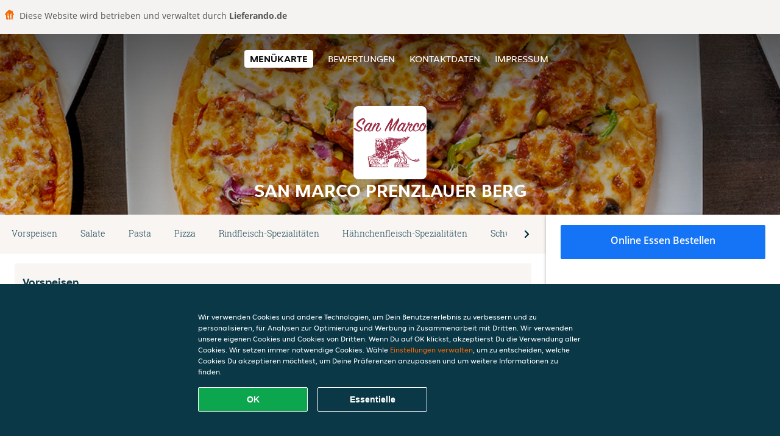

--- FILE ---
content_type: text/html; charset=utf-8
request_url: https://www.sanmarco-berlin.de/
body_size: 11981
content:
<!DOCTYPE html>
<html itemscope="itemscope" itemtype="http://schema.org/WebPage" lang="de"
    xml:lang="de" xmlns="http://www.w3.org/1999/xhtml">

<head>
    <title>San Marco Prenzlauer Berg - Essen online bestellen in Berlin</title>
    <meta name="description" content="Wähle deine Lieblingsgerichte von der San Marco Prenzlauer Berg Speisekarte in Berlin und bestelle einfach online. Genieße leckeres Essen, schnell geliefert!" />
    <meta name="keywords" content="San Marco, San Marco Prenzlauer Berg, Essen bestellen, San Marco Prenzlauer Berg Berlin, Essen liefern, Italienische Pizza, International, Vegetarisch" />
    <meta http-equiv="content-type" content="text/html; charset=UTF-8" />
    <meta name="theme-color" content="#55ADDE" />
    <meta name='viewport' content='width=device-width, initial-scale=1.0, maximum-scale=1.0, user-scalable=0' />
    <meta name="showOrderModule" content="false" />
    <meta name="orderUrl" content="http://www.lieferando.de/san-marco-prenzlauer-berg">
    <meta name="orderButtonText" content="Online Essen bestellen">
    <link rel="shortcut icon" href="/favicon.ico" />
    <link rel="stylesheet" type="text/css" href="/style/style.css?v=bf8cf03f464d72c9dc87b7537155e86c&amp;reset=1&w0lk8RxQJ" />
    <link rel="stylesheet" type="text/css" href="/assets/css/takeaway.css?w0lk8RxQJ" />
    <link rel="stylesheet" type="text/css" href="/font-awesome/css/font-awesome.min.css?w0lk8RxQJ" />

    <link rel="stylesheet" type="text/css" href="/tpl/template1/additives.css?w0lk8RxQJ" />    <script src="/js/jquery-3.1.1.min.js?w0lk8RxQJ"></script>
    <script src="/assets/js/app.js?w0lk8RxQJ"></script>
    <script src="/tpl/template1/additives.js?w0lk8RxQJ" /></script>    <script type="application/javascript">
    var uaCode = 'UA-7904955-1';
</script>
    <link rel="stylesheet" type="text/css" href="/basket/css/sidedishes.css?w0lk8RxQJ" />
    <script src="/js/allergens.js?w0lk8RxQJ"></script>
            <script>
            function addBasket() {}

            function menucard_ShowSideDishes() {}
        </script>
        <script>
        var site = {
            aPath: '/',
            local: '//',
            language: 'de',
            path: '/',
            domain: 'lieferando.de',
            cc: '2',
            tz: 'Europe/Berlin',
            tzData: 'Europe/Berlin|CET CEST CEMT|-10 -20 -30|01010101010101210101210101010101010101010101010101010101010101010101010101010101010101010101010101010101010101010101010101010101010101010101010|-2aFe0 11d0 1iO0 11A0 1o00 11A0 Qrc0 6i00 WM0 1fA0 1cM0 1cM0 1cM0 kL0 Nc0 m10 WM0 1ao0 1cp0 dX0 jz0 Dd0 1io0 17c0 1fA0 1a00 1ehA0 1a00 1cM0 1cM0 1cM0 1cM0 1cM0 1cM0 1cM0 1fA0 1cM0 1cM0 1cM0 1cM0 1cM0 1cM0 1cM0 1cM0 1cM0 1cM0 1cM0 1fA0 1cM0 1cM0 1cM0 1cM0 1cM0 1cM0 1cM0 1cM0 1cM0 1cM0 1fA0 1o00 11A0 1o00 11A0 1o00 11A0 1qM0 WM0 1qM0 WM0 1qM0 11A0 1o00 11A0 1o00 11A0 1qM0 WM0 1qM0 WM0 1qM0 WM0 1qM0 11A0 1o00 11A0 1o00 11A0 1qM0 WM0 1qM0 WM0 1qM0 11A0 1o00 11A0 1o00 11A0 1o00 11A0 1qM0 WM0 1qM0 WM0 1qM0 11A0 1o00 11A0 1o00 11A0 1qM0 WM0 1qM0 WM0 1qM0 11A0 1o00 11A0 1o00 11A0 1o00 11A0 1qM0 WM0 1qM0 WM0 1qM0 11A0 1o00 11A0 1o00 11A0 1qM0 WM0 1qM0 WM0 1qM0 WM0 1qM0 11A0 1o00 11A0 1o00|41e5',
            cookieWall: true,
            forceGeo: false,
        }
    </script>



</head>

<body class="menu">
            <div class="powerbyheader">
            <div class="image">
                <img src="/tpl/templaterevamped/images/home.svg" alt="Lieferando logo" />
            </div>
            <div class="text">
                Diese Website wird betrieben und verwaltet durch <p>Lieferando.de</p>
            </div>
        </div>
    

    <div class="header">
        <div id="navigationopenbutton" class="menubutton"><i class="fa fa-bars fa-2x" aria-hidden="true"></i></div>

        <div class="nav">
            <div id="navigationclosebutton" class="menubutton"><i class="fa fa-close fa-2x" aria-hidden="true"></i></div>
            <div class="nav-wrapper">
                <ul>
                    <li class="active"><a href="/" title="Die Menükarte von San Marco Prenzlauer Berg ansehen">Menükarte</a></li>
<li><a href="/review" title="Bewertungen zu San Marco Prenzlauer Berg ansehen">Bewertungen</a></li>
<li><a href="/contact" title="Nehmen Sie Kontakt mit San Marco Prenzlauer Berg auf">Kontaktdaten</a></li>
<li><a href="/colofon" title="">Impressum</a></li>
                </ul>
            </div>
        </div>
    </div>
    <div class="templaterevamped-hero">
        <div class="templaterevamped-header">
            <div class="restaurantlogo">
                <img src="//static.lieferando.de/images/restaurants/de/O1RQ5N01/logo_465x320.png">
            </div>
            <h1>
                SAN MARCO PRENZLAUER BERG            </h1>
        </div>
    </div>
<div class="full">
    <div class="menucard-main">
        <div class="menuproducts"><div class="js-menu-category-bar-sticky">
    <div class="menu-category-bar-container">
        <div class="menu-category-bar menucard-container">
            <div class="menu-category-list">
                <div class="swiper-container js-swiper">
                    <div class="swiper-wrapper">
                                                                            <a href="#cat1" data-category="cat1" class="swiper-slide">Vorspeisen</a>
                                                    <a href="#cat2" data-category="cat2" class="swiper-slide">Salate</a>
                                                    <a href="#cat3" data-category="cat3" class="swiper-slide">Pasta</a>
                                                    <a href="#cat4" data-category="cat4" class="swiper-slide">Pizza</a>
                                                    <a href="#cat5" data-category="cat5" class="swiper-slide">Rindfleisch-Spezialitäten</a>
                                                    <a href="#cat6" data-category="cat6" class="swiper-slide">Hähnchenfleisch-Spezialitäten</a>
                                                    <a href="#cat7" data-category="cat7" class="swiper-slide">Schweinefleisch-Spezialitäten</a>
                                                    <a href="#cat8" data-category="cat8" class="swiper-slide">Fischgerichte</a>
                                                    <a href="#cat9" data-category="cat9" class="swiper-slide">Desserts</a>
                                                    <a href="#cat10" data-category="cat10" class="swiper-slide">Alkoholfreie Getränke</a>
                                                    <a href="#cat11" data-category="cat11" class="swiper-slide">Alkoholische Getränke</a>
                                            </div>
                </div>
            </div>
            <div class="swipe-next">
                <i class="icon-ta-next-v2 swipe-next-button"></i>
            </div>
        </div>
    </div>
</div>


<div class="widget menucard-listing" id="menu">
    <div class="menucard-container order-not-available">
                                <div class="menucat menucard__meals-group" anchor-id="cat1"
                             id="cat1">
                                                        <div class="category">
                                <div class="category-name">
                                    Vorspeisen                                </div>
                                <div class="category-description">
                                                                    </div>
                            </div>

                            <div class="product-container">
                                                    <div itemscope itemtype="http://schema.org/Product">
                                                <div class="addtobasket order-not-available"
                             onclick="addSimpleProductBasket(event, 'templaterevamped'); return false;"
                             data-min-age="0"
                             data-productId="3P3O5P3QPO"
                             data-categoryId="" id="355Q5RP5N/3P3O5P3QPO">
                                                                        <div class="meal-wrapper">
                                <div class="product-name" itemprop="name">
                                    Antipasto Misto                                    <span onclick="allergens(event); return false" class="meal-allergens" title="Weitere Produktinformationen"  data-name="Antipasto Misto" data-allergens="G,M,O" data-additives="6"  data-template="templaterevamped"></span>                                                                    </div> <!-- product-name -->

                                                                    <div class="product-description"
                                         itemprop="description">gemischte Vorspeisen nach italienischer Art                                    </div>
                                                                    <div itemprop="offers" itemscope itemtype="http://schema.org/Offer">
                                    <div class="product-price" itemprop="price">
                                        13,50 €                                    </div>
                                </div>
                                                                    <div class="meal-description-attribute-descriptions">
                                        inkl. Pfand (0,00 €)                                    </div>
                                                                                </div>
                                                                            <div class="product-order-button"></div>
                            </div> <!-- add simple product div OR show sidedish div -->
                    </div><!--itemscope schema product -->
                                        <div itemscope itemtype="http://schema.org/Product">
                                                <div class="addtobasket order-not-available"
                             onclick="addSimpleProductBasket(event, 'templaterevamped'); return false;"
                             data-min-age="0"
                             data-productId="3RRO5P3QPO"
                             data-categoryId="" id="355Q5RP5N/3RRO5P3QPO">
                                                                        <div class="meal-wrapper">
                                <div class="product-name" itemprop="name">
                                    Broccoli al Forno                                    <span onclick="allergens(event); return false" class="meal-allergens" title="Weitere Produktinformationen"  data-name="Broccoli al Forno" data-allergens="G,O" data-additives="2"  data-template="templaterevamped"></span>                                                                    </div> <!-- product-name -->

                                                                    <div class="product-description"
                                         itemprop="description">Broccoli mit Schinken und Käse überbacken                                    </div>
                                                                    <div itemprop="offers" itemscope itemtype="http://schema.org/Offer">
                                    <div class="product-price" itemprop="price">
                                        7,90 €                                    </div>
                                </div>
                                                                    <div class="meal-description-attribute-descriptions">
                                        inkl. Pfand (0,00 €)                                    </div>
                                                                                </div>
                                                                            <div class="product-order-button"></div>
                            </div> <!-- add simple product div OR show sidedish div -->
                    </div><!--itemscope schema product -->
                                        <div itemscope itemtype="http://schema.org/Product">
                                                <div class="addtobasket order-not-available"
                             onclick="addSimpleProductBasket(event, 'templaterevamped'); return false;"
                             data-min-age="0"
                             data-productId="37155P3QPO"
                             data-categoryId="" id="355Q5RP5N/37155P3QPO">
                                                                        <div class="meal-wrapper">
                                <div class="product-name" itemprop="name">
                                    Bruschetta (5 Stück)                                    <span onclick="allergens(event); return false" class="meal-allergens" title="Weitere Produktinformationen"  data-name="Bruschetta (5 Stück)" data-allergens="A,Ba,Ka,Oa,Ry,Sp,Wh" data-additives="2"  data-template="templaterevamped"></span>                                                                    </div> <!-- product-name -->

                                                                    <div class="product-description"
                                         itemprop="description">Weißbrotscheiben mit Tomaten und Zwiebeln                                    </div>
                                                                    <div itemprop="offers" itemscope itemtype="http://schema.org/Offer">
                                    <div class="product-price" itemprop="price">
                                        6,90 €                                    </div>
                                </div>
                                                                    <div class="meal-description-attribute-descriptions">
                                        inkl. Pfand (0,00 €)                                    </div>
                                                                                </div>
                                                                            <div class="product-order-button"></div>
                            </div> <!-- add simple product div OR show sidedish div -->
                    </div><!--itemscope schema product -->
                                        <div itemscope itemtype="http://schema.org/Product">
                                                <div class="addtobasket order-not-available"
                             onclick="addSimpleProductBasket(event, 'templaterevamped'); return false;"
                             data-min-age="0"
                             data-productId="3Q7O5P3QPO"
                             data-categoryId="" id="355Q5RP5N/3Q7O5P3QPO">
                                                                        <div class="meal-wrapper">
                                <div class="product-name" itemprop="name">
                                    Mozzarella Caprese                                    <span onclick="allergens(event); return false" class="meal-allergens" title="Weitere Produktinformationen"  data-name="Mozzarella Caprese" data-allergens="G,O" data-additives="4"  data-template="templaterevamped"></span>                                                                    </div> <!-- product-name -->

                                                                    <div class="product-description"
                                         itemprop="description">italienischer Weichkäse mit Tomaten und Basilikum                                    </div>
                                                                    <div itemprop="offers" itemscope itemtype="http://schema.org/Offer">
                                    <div class="product-price" itemprop="price">
                                        9,90 €                                    </div>
                                </div>
                                                                    <div class="meal-description-attribute-descriptions">
                                        inkl. Pfand (0,00 €)                                    </div>
                                                                                </div>
                                                                            <div class="product-order-button"></div>
                            </div> <!-- add simple product div OR show sidedish div -->
                    </div><!--itemscope schema product -->
                                        <div itemscope itemtype="http://schema.org/Product">
                                                <div class="addtobasket order-not-available"
                             onclick="addSimpleProductBasket(event, 'templaterevamped'); return false;"
                             data-min-age="0"
                             data-productId="31O55P3QPO"
                             data-categoryId="" id="355Q5RP5N/31O55P3QPO">
                                                                        <div class="meal-wrapper">
                                <div class="product-name" itemprop="name">
                                    Melanzane alla Parmigiana                                    <span onclick="allergens(event); return false" class="meal-allergens" title="Weitere Produktinformationen"  data-name="Melanzane alla Parmigiana" data-allergens="G" data-additives="4"  data-template="templaterevamped"></span>                                                                    </div> <!-- product-name -->

                                                                    <div class="product-description"
                                         itemprop="description">Aubergine mit Tomatenscheiben, Basilikum und Mozzarella überbacken                                    </div>
                                                                    <div itemprop="offers" itemscope itemtype="http://schema.org/Offer">
                                    <div class="product-price" itemprop="price">
                                        7,90 €                                    </div>
                                </div>
                                                                    <div class="meal-description-attribute-descriptions">
                                        inkl. Pfand (0,00 €)                                    </div>
                                                                                </div>
                                                                            <div class="product-order-button"></div>
                            </div> <!-- add simple product div OR show sidedish div -->
                    </div><!--itemscope schema product -->
                                        <div itemscope itemtype="http://schema.org/Product">
                                                <div class="addtobasket order-not-available"
                             onclick="addSimpleProductBasket(event, 'templaterevamped'); return false;"
                             data-min-age="0"
                             data-productId="30PO5P3QPO"
                             data-categoryId="" id="355Q5RP5N/30PO5P3QPO">
                                                                        <div class="meal-wrapper">
                                <div class="product-name" itemprop="name">
                                    Pecorino al Forno                                    <span onclick="allergens(event); return false" class="meal-allergens" title="Weitere Produktinformationen"  data-name="Pecorino al Forno" data-allergens="G" data-additives="9"  data-template="templaterevamped"></span>                                                                    </div> <!-- product-name -->

                                                                <div itemprop="offers" itemscope itemtype="http://schema.org/Offer">
                                    <div class="product-price" itemprop="price">
                                        7,50 €                                    </div>
                                </div>
                                                                    <div class="meal-description-attribute-descriptions">
                                        inkl. Pfand (0,00 €)                                    </div>
                                                                                </div>
                                                                            <div class="product-order-button"></div>
                            </div> <!-- add simple product div OR show sidedish div -->
                    </div><!--itemscope schema product -->
                                        <div itemscope itemtype="http://schema.org/Product">
                                                <div class="addtobasket order-not-available"
                             onclick="addSimpleProductBasket(event, 'templaterevamped'); return false;"
                             data-min-age="0"
                             data-productId="3P555P3QPO"
                             data-categoryId="" id="355Q5RP5N/3P555P3QPO">
                                                                        <div class="meal-wrapper">
                                <div class="product-name" itemprop="name">
                                    Carpaccio di Manzo                                    <span onclick="allergens(event); return false" class="meal-allergens" title="Weitere Produktinformationen"  data-name="Carpaccio di Manzo" data-allergens="F,G,M,O"   data-template="templaterevamped"></span>                                                                    </div> <!-- product-name -->

                                                                    <div class="product-description"
                                         itemprop="description">hauchdünne rohe Rindfleischscheiben mariniert, mit Champignons und Parmesanflocken                                    </div>
                                                                    <div itemprop="offers" itemscope itemtype="http://schema.org/Offer">
                                    <div class="product-price" itemprop="price">
                                        13,50 €                                    </div>
                                </div>
                                                                    <div class="meal-description-attribute-descriptions">
                                        inkl. Pfand (0,00 €)                                    </div>
                                                                                </div>
                                                                            <div class="product-order-button"></div>
                            </div> <!-- add simple product div OR show sidedish div -->
                    </div><!--itemscope schema product -->
                                        <div itemscope itemtype="http://schema.org/Product">
                                                <div class="addtobasket order-not-available"
                             onclick="addSimpleProductBasket(event, 'templaterevamped'); return false;"
                             data-min-age="0"
                             data-productId="31755P3QPO"
                             data-categoryId="" id="355Q5RP5N/31755P3QPO">
                                                                        <div class="meal-wrapper">
                                <div class="product-name" itemprop="name">
                                    Frutti di Mare                                    <span onclick="allergens(event); return false" class="meal-allergens" title="Weitere Produktinformationen"  data-name="Frutti di Mare" data-allergens="B,D,G,O,R" data-additives="3,2,4"  data-template="templaterevamped"></span>                                                                    </div> <!-- product-name -->

                                                                    <div class="product-description"
                                         itemprop="description">Meeresfrüchtesalat mit Knoblauch und Zitrone                                    </div>
                                                                    <div itemprop="offers" itemscope itemtype="http://schema.org/Offer">
                                    <div class="product-price" itemprop="price">
                                        13,50 €                                    </div>
                                </div>
                                                                    <div class="meal-description-attribute-descriptions">
                                        inkl. Pfand (0,00 €)                                    </div>
                                                                                </div>
                                                                            <div class="product-order-button"></div>
                            </div> <!-- add simple product div OR show sidedish div -->
                    </div><!--itemscope schema product -->
                                        <div itemscope itemtype="http://schema.org/Product">
                                                <div class="addtobasket order-not-available"
                             onclick="addSimpleProductBasket(event, 'templaterevamped'); return false;"
                             data-min-age="0"
                             data-productId="3R0O5P3QPO"
                             data-categoryId="" id="355Q5RP5N/3R0O5P3QPO">
                                                                        <div class="meal-wrapper">
                                <div class="product-name" itemprop="name">
                                    Funghi Ripieni                                    <span onclick="allergens(event); return false" class="meal-allergens" title="Weitere Produktinformationen"  data-name="Funghi Ripieni" data-allergens="G" data-additives="9,6"  data-template="templaterevamped"></span>                                                                    </div> <!-- product-name -->

                                                                    <div class="product-description"
                                         itemprop="description">Champignonköpfe gefüllt mit Spinat, Gorgonzolasauce und mit Käse überbacken                                    </div>
                                                                    <div itemprop="offers" itemscope itemtype="http://schema.org/Offer">
                                    <div class="product-price" itemprop="price">
                                        11,50 €                                    </div>
                                </div>
                                                                    <div class="meal-description-attribute-descriptions">
                                        inkl. Pfand (0,00 €)                                    </div>
                                                                                </div>
                                                                            <div class="product-order-button"></div>
                            </div> <!-- add simple product div OR show sidedish div -->
                    </div><!--itemscope schema product -->
                                </div> <!-- product-container -->
        </div> <!-- menucat -->
                                <div class="menucat menucard__meals-group" anchor-id="cat2"
                             id="cat2">
                                                        <div class="category">
                                <div class="category-name">
                                    Salate                                </div>
                                <div class="category-description">
                                                                    </div>
                            </div>

                            <div class="product-container">
                                                    <div itemscope itemtype="http://schema.org/Product">
                                                                <div class="addtobasket order-not-available" data-min-age="0"
                                             data-template="templaterevamped"
                                             onclick="menucard_ShowSideDishes('3P1P5P3QPO','31PQ5RP5N', '0', 'templaterevamped'); return false;">
                                                                                        <div class="meal-wrapper">
                                <div class="product-name" itemprop="name">
                                    Rucola alla Parmigiana                                    <span onclick="allergens(event); return false" class="meal-allergens" title="Weitere Produktinformationen"  data-name="Rucola alla Parmigiana" data-allergens="G" data-additives="6"  data-template="templaterevamped"></span>                                                                    </div> <!-- product-name -->

                                                                    <div class="product-description"
                                         itemprop="description">Rucolasalat mit Parmaschinken und Parmesan                                    </div>
                                                                    <div itemprop="offers" itemscope itemtype="http://schema.org/Offer">
                                    <div class="product-price" itemprop="price">
                                        13,50 €                                    </div>
                                </div>
                                                                    <div class="meal-description-attribute-descriptions">
                                        inkl. Pfand (0,00 €)                                    </div>
                                                                                </div>
                                                                            <div class="product-order-button"></div>
                            </div> <!-- add simple product div OR show sidedish div -->
                    </div><!--itemscope schema product -->
                                        <div itemscope itemtype="http://schema.org/Product">
                                                                <div class="addtobasket order-not-available" data-min-age="0"
                                             data-template="templaterevamped"
                                             onclick="menucard_ShowSideDishes('310P5P3QPO','31PQ5RP5N', '0', 'templaterevamped'); return false;">
                                                                                        <div class="meal-wrapper">
                                <div class="product-name" itemprop="name">
                                    Insalata della Casa                                    <span onclick="allergens(event); return false" class="meal-allergens" title="Weitere Produktinformationen"  data-name="Insalata della Casa" data-allergens="C,G"   data-template="templaterevamped"></span>                                                                    </div> <!-- product-name -->

                                                                    <div class="product-description"
                                         itemprop="description">großer gemischter Salat mit Weichkäse                                    </div>
                                                                    <div itemprop="offers" itemscope itemtype="http://schema.org/Offer">
                                    <div class="product-price" itemprop="price">
                                        12,50 €                                    </div>
                                </div>
                                                                    <div class="meal-description-attribute-descriptions">
                                        inkl. Pfand (0,00 €)                                    </div>
                                                                                </div>
                                                                            <div class="product-order-button"></div>
                            </div> <!-- add simple product div OR show sidedish div -->
                    </div><!--itemscope schema product -->
                                        <div itemscope itemtype="http://schema.org/Product">
                                                                <div class="addtobasket order-not-available" data-min-age="0"
                                             data-template="templaterevamped"
                                             onclick="menucard_ShowSideDishes('373P5P3QPO','31PQ5RP5N', '0', 'templaterevamped'); return false;">
                                                                                        <div class="meal-wrapper">
                                <div class="product-name" itemprop="name">
                                    Insalata con Pollo                                    <span onclick="allergens(event); return false" class="meal-allergens" title="Weitere Produktinformationen"  data-name="Insalata con Pollo" data-allergens="O"   data-template="templaterevamped"></span>                                                                    </div> <!-- product-name -->

                                                                    <div class="product-description"
                                         itemprop="description">gemischter Salat mit gebratenen Hähnchenbruststreifen                                    </div>
                                                                    <div itemprop="offers" itemscope itemtype="http://schema.org/Offer">
                                    <div class="product-price" itemprop="price">
                                        13,50 €                                    </div>
                                </div>
                                                                    <div class="meal-description-attribute-descriptions">
                                        inkl. Pfand (0,00 €)                                    </div>
                                                                                </div>
                                                                            <div class="product-order-button"></div>
                            </div> <!-- add simple product div OR show sidedish div -->
                    </div><!--itemscope schema product -->
                                        <div itemscope itemtype="http://schema.org/Product">
                                                                <div class="addtobasket order-not-available" data-min-age="0"
                                             data-template="templaterevamped"
                                             onclick="menucard_ShowSideDishes('355P5P3QPO','31PQ5RP5N', '0', 'templaterevamped'); return false;">
                                                                                        <div class="meal-wrapper">
                                <div class="product-name" itemprop="name">
                                    Insalata Mista                                                                                                        </div> <!-- product-name -->

                                                                    <div class="product-description"
                                         itemprop="description">gemischter Salat                                    </div>
                                                                    <div itemprop="offers" itemscope itemtype="http://schema.org/Offer">
                                    <div class="product-price" itemprop="price">
                                        8,50 €                                    </div>
                                </div>
                                                                    <div class="meal-description-attribute-descriptions">
                                        inkl. Pfand (0,00 €)                                    </div>
                                                                                </div>
                                                                            <div class="product-order-button"></div>
                            </div> <!-- add simple product div OR show sidedish div -->
                    </div><!--itemscope schema product -->
                                        <div itemscope itemtype="http://schema.org/Product">
                                                                <div class="addtobasket order-not-available" data-min-age="0"
                                             data-template="templaterevamped"
                                             onclick="menucard_ShowSideDishes('37PP5P3QPO','31PQ5RP5N', '0', 'templaterevamped'); return false;">
                                                                                        <div class="meal-wrapper">
                                <div class="product-name" itemprop="name">
                                    Insalata Tonno Grande                                    <span onclick="allergens(event); return false" class="meal-allergens" title="Weitere Produktinformationen"  data-name="Insalata Tonno Grande" data-allergens="C,D" data-additives="4"  data-template="templaterevamped"></span>                                                                    </div> <!-- product-name -->

                                                                    <div class="product-description"
                                         itemprop="description">großer gemischter Salat mit Thunfisch                                    </div>
                                                                    <div itemprop="offers" itemscope itemtype="http://schema.org/Offer">
                                    <div class="product-price" itemprop="price">
                                        12,50 €                                    </div>
                                </div>
                                                                    <div class="meal-description-attribute-descriptions">
                                        inkl. Pfand (0,00 €)                                    </div>
                                                                                </div>
                                                                            <div class="product-order-button"></div>
                            </div> <!-- add simple product div OR show sidedish div -->
                    </div><!--itemscope schema product -->
                                        <div itemscope itemtype="http://schema.org/Product">
                                                                <div class="addtobasket order-not-available" data-min-age="0"
                                             data-template="templaterevamped"
                                             onclick="menucard_ShowSideDishes('35QP5P3QPO','31PQ5RP5N', '0', 'templaterevamped'); return false;">
                                                                                        <div class="meal-wrapper">
                                <div class="product-name" itemprop="name">
                                    Insalata Pomodoro                                                                                                        </div> <!-- product-name -->

                                                                    <div class="product-description"
                                         itemprop="description">Tomatensalat mit Zwiebeln                                    </div>
                                                                    <div itemprop="offers" itemscope itemtype="http://schema.org/Offer">
                                    <div class="product-price" itemprop="price">
                                        6,50 €                                    </div>
                                </div>
                                                                    <div class="meal-description-attribute-descriptions">
                                        inkl. Pfand (0,00 €)                                    </div>
                                                                                </div>
                                                                            <div class="product-order-button"></div>
                            </div> <!-- add simple product div OR show sidedish div -->
                    </div><!--itemscope schema product -->
                                </div> <!-- product-container -->
        </div> <!-- menucat -->
                                <div class="menucat menucard__meals-group" anchor-id="cat3"
                             id="cat3">
                                                        <div class="category">
                                <div class="category-name">
                                    Pasta                                </div>
                                <div class="category-description">
                                                                    </div>
                            </div>

                            <div class="product-container">
                                                    <div itemscope itemtype="http://schema.org/Product">
                                                                <div class="addtobasket order-not-available" data-min-age="0"
                                             data-template="templaterevamped"
                                             onclick="menucard_ShowSideDishes('31N15P3QPO','370Q5RP5N', '0', 'templaterevamped'); return false;">
                                                                                        <div class="meal-wrapper">
                                <div class="product-name" itemprop="name">
                                    Spaghetti Aglio, Olio e Peperoncino (scharf)                                    <span onclick="allergens(event); return false" class="meal-allergens" title="Weitere Produktinformationen"  data-name="Spaghetti Aglio, Olio e Peperoncino (scharf)" data-allergens="A,Ba,Ka,Oa,Ry,Sp,Wh,C,F,L,M,P" data-additives="3,2,9,9.2,4"  data-template="templaterevamped"></span>                                                                    </div> <!-- product-name -->

                                                                    <div class="product-description"
                                         itemprop="description">mit Knoblauch, Olivenöl und Peperoncini                                    </div>
                                                                    <div itemprop="offers" itemscope itemtype="http://schema.org/Offer">
                                    <div class="product-price" itemprop="price">
                                        9,90 €                                    </div>
                                </div>
                                                                    <div class="meal-description-attribute-descriptions">
                                        inkl. Pfand (0,00 €)                                    </div>
                                                                                </div>
                                                                            <div class="product-order-button"></div>
                            </div> <!-- add simple product div OR show sidedish div -->
                    </div><!--itemscope schema product -->
                                        <div itemscope itemtype="http://schema.org/Product">
                                                                <div class="addtobasket order-not-available" data-min-age="0"
                                             data-template="templaterevamped"
                                             onclick="menucard_ShowSideDishes('37305P3QPO','370Q5RP5N', '0', 'templaterevamped'); return false;">
                                                                                        <div class="meal-wrapper">
                                <div class="product-name" itemprop="name">
                                    Penne al Gorgonzola                                    <span onclick="allergens(event); return false" class="meal-allergens" title="Weitere Produktinformationen"  data-name="Penne al Gorgonzola" data-allergens="A,Ba,Ka,Oa,Ry,Sp,Wh,C,F,G,L,M,O,P" data-additives="3,2,4"  data-template="templaterevamped"></span>                                                                    </div> <!-- product-name -->

                                                                    <div class="product-description"
                                         itemprop="description">mit Broccoli in Gorgonzola-Sahnesauce                                    </div>
                                                                    <div itemprop="offers" itemscope itemtype="http://schema.org/Offer">
                                    <div class="product-price" itemprop="price">
                                        12,90 €                                    </div>
                                </div>
                                                                    <div class="meal-description-attribute-descriptions">
                                        inkl. Pfand (0,00 €)                                    </div>
                                                                                </div>
                                                                            <div class="product-order-button"></div>
                            </div> <!-- add simple product div OR show sidedish div -->
                    </div><!--itemscope schema product -->
                                        <div itemscope itemtype="http://schema.org/Product">
                                                                <div class="addtobasket order-not-available" data-min-age="0"
                                             data-template="templaterevamped"
                                             onclick="menucard_ShowSideDishes('35115P3QPO','370Q5RP5N', '0', 'templaterevamped'); return false;">
                                                                                        <div class="meal-wrapper">
                                <div class="product-name" itemprop="name">
                                    Spaghetti Napoli                                                                                                        </div> <!-- product-name -->

                                                                    <div class="product-description"
                                         itemprop="description">mit Tomatensauce                                    </div>
                                                                    <div itemprop="offers" itemscope itemtype="http://schema.org/Offer">
                                    <div class="product-price" itemprop="price">
                                        9,50 €                                    </div>
                                </div>
                                                                    <div class="meal-description-attribute-descriptions">
                                        inkl. Pfand (0,00 €)                                    </div>
                                                                                </div>
                                                                            <div class="product-order-button"></div>
                            </div> <!-- add simple product div OR show sidedish div -->
                    </div><!--itemscope schema product -->
                                        <div itemscope itemtype="http://schema.org/Product">
                                                                <div class="addtobasket order-not-available" data-min-age="0"
                                             data-template="templaterevamped"
                                             onclick="menucard_ShowSideDishes('3R015P3QPO','370Q5RP5N', '0', 'templaterevamped'); return false;">
                                                                                        <div class="meal-wrapper">
                                <div class="product-name" itemprop="name">
                                    Penne con Pollo                                    <span onclick="allergens(event); return false" class="meal-allergens" title="Weitere Produktinformationen"  data-name="Penne con Pollo" data-allergens="A,Ba,Ka,Oa,Ry,Sp,Wh,C,F,G,L,M,O,P" data-additives="3,2,4"  data-template="templaterevamped"></span>                                                                    </div> <!-- product-name -->

                                                                    <div class="product-description"
                                         itemprop="description">mit Hähnchenbruststreifen, Champignons und Sahnesauce                                    </div>
                                                                    <div itemprop="offers" itemscope itemtype="http://schema.org/Offer">
                                    <div class="product-price" itemprop="price">
                                        12,50 €                                    </div>
                                </div>
                                                                    <div class="meal-description-attribute-descriptions">
                                        inkl. Pfand (0,00 €)                                    </div>
                                                                                </div>
                                                                            <div class="product-order-button"></div>
                            </div> <!-- add simple product div OR show sidedish div -->
                    </div><!--itemscope schema product -->
                                        <div itemscope itemtype="http://schema.org/Product">
                                                                <div class="addtobasket order-not-available" data-min-age="0"
                                             data-template="templaterevamped"
                                             onclick="menucard_ShowSideDishes('37N15P3QPO','370Q5RP5N', '0', 'templaterevamped'); return false;">
                                                                                        <div class="meal-wrapper">
                                <div class="product-name" itemprop="name">
                                    Spaghetti Zucchini                                    <span onclick="allergens(event); return false" class="meal-allergens" title="Weitere Produktinformationen"  data-name="Spaghetti Zucchini" data-allergens="A,Ba,Ka,Oa,Ry,Sp,Wh,C,F,L,M,O,P" data-additives="3,2,4"  data-template="templaterevamped"></span>                                                                    </div> <!-- product-name -->

                                                                    <div class="product-description"
                                         itemprop="description">mit Zucchini und Zwiebeln in würziger Tomatensauce                                    </div>
                                                                    <div itemprop="offers" itemscope itemtype="http://schema.org/Offer">
                                    <div class="product-price" itemprop="price">
                                        8,90 €                                    </div>
                                </div>
                                                                    <div class="meal-description-attribute-descriptions">
                                        inkl. Pfand (0,00 €)                                    </div>
                                                                                </div>
                                                                            <div class="product-order-button"></div>
                            </div> <!-- add simple product div OR show sidedish div -->
                    </div><!--itemscope schema product -->
                                        <div itemscope itemtype="http://schema.org/Product">
                                                                <div class="addtobasket order-not-available" data-min-age="0"
                                             data-template="templaterevamped"
                                             onclick="menucard_ShowSideDishes('33315P3QPO','370Q5RP5N', '0', 'templaterevamped'); return false;">
                                                                                        <div class="meal-wrapper">
                                <div class="product-name" itemprop="name">
                                    Spaghetti Bolognese                                    <span onclick="allergens(event); return false" class="meal-allergens" title="Weitere Produktinformationen"  data-name="Spaghetti Bolognese" data-allergens="A,Ba,Ka,Oa,Ry,Sp,Wh,C,F,G,L,M,O,P" data-additives="3,2,4"  data-template="templaterevamped"></span>                                                                    </div> <!-- product-name -->

                                                                    <div class="product-description"
                                         itemprop="description">mit Fleischsauce                                    </div>
                                                                    <div itemprop="offers" itemscope itemtype="http://schema.org/Offer">
                                    <div class="product-price" itemprop="price">
                                        10,90 €                                    </div>
                                </div>
                                                                    <div class="meal-description-attribute-descriptions">
                                        inkl. Pfand (0,00 €)                                    </div>
                                                                                </div>
                                                                            <div class="product-order-button"></div>
                            </div> <!-- add simple product div OR show sidedish div -->
                    </div><!--itemscope schema product -->
                                        <div itemscope itemtype="http://schema.org/Product">
                                                                <div class="addtobasket order-not-available" data-min-age="0"
                                             data-template="templaterevamped"
                                             onclick="menucard_ShowSideDishes('33015P3QPO','370Q5RP5N', '0', 'templaterevamped'); return false;">
                                                                                        <div class="meal-wrapper">
                                <div class="product-name" itemprop="name">
                                    Penne all Arrabbiata (pikant)                                    <span onclick="allergens(event); return false" class="meal-allergens" title="Weitere Produktinformationen"  data-name="Penne all Arrabbiata (pikant)" data-allergens="A,Ba,Ka,Oa,Ry,Sp,Wh,C,F,G,L,M,O,P" data-additives="3,2,4"  data-template="templaterevamped"></span>                                                                    </div> <!-- product-name -->

                                                                    <div class="product-description"
                                         itemprop="description">mit Oliven, Zwiebeln und Tomatensauce                                    </div>
                                                                    <div itemprop="offers" itemscope itemtype="http://schema.org/Offer">
                                    <div class="product-price" itemprop="price">
                                        11,50 €                                    </div>
                                </div>
                                                                    <div class="meal-description-attribute-descriptions">
                                        inkl. Pfand (0,00 €)                                    </div>
                                                                                </div>
                                                                            <div class="product-order-button"></div>
                            </div> <!-- add simple product div OR show sidedish div -->
                    </div><!--itemscope schema product -->
                                        <div itemscope itemtype="http://schema.org/Product">
                                                                <div class="addtobasket order-not-available" data-min-age="0"
                                             data-template="templaterevamped"
                                             onclick="menucard_ShowSideDishes('31R05P3QPO','370Q5RP5N', '0', 'templaterevamped'); return false;">
                                                                                        <div class="meal-wrapper">
                                <div class="product-name" itemprop="name">
                                    Spaghetti Carbonara                                    <span onclick="allergens(event); return false" class="meal-allergens" title="Weitere Produktinformationen"  data-name="Spaghetti Carbonara" data-allergens="A,Ba,Ka,Oa,Ry,Sp,Wh,C,F,G,L,M,O,P" data-additives="3,2,4"  data-template="templaterevamped"></span>                                                                    </div> <!-- product-name -->

                                                                    <div class="product-description"
                                         itemprop="description">mit Schinken, Ei und Sahnesauce                                    </div>
                                                                    <div itemprop="offers" itemscope itemtype="http://schema.org/Offer">
                                    <div class="product-price" itemprop="price">
                                        11,50 €                                    </div>
                                </div>
                                                                    <div class="meal-description-attribute-descriptions">
                                        inkl. Pfand (0,00 €)                                    </div>
                                                                                </div>
                                                                            <div class="product-order-button"></div>
                            </div> <!-- add simple product div OR show sidedish div -->
                    </div><!--itemscope schema product -->
                                        <div itemscope itemtype="http://schema.org/Product">
                                                                <div class="addtobasket order-not-available" data-min-age="0"
                                             data-template="templaterevamped"
                                             onclick="menucard_ShowSideDishes('35Q05P3QPO','370Q5RP5N', '0', 'templaterevamped'); return false;">
                                                                                        <div class="meal-wrapper">
                                <div class="product-name" itemprop="name">
                                    Tortellini alla Panna                                    <span onclick="allergens(event); return false" class="meal-allergens" title="Weitere Produktinformationen"  data-name="Tortellini alla Panna" data-allergens="A,Ba,Ka,Oa,Ry,Sp,Wh,C,F,G" data-additives="3,2,4"  data-template="templaterevamped"></span>                                                                    </div> <!-- product-name -->

                                                                    <div class="product-description"
                                         itemprop="description">Teigtaschen mit gekochtem Schinken und Champignons in Sahnesauce                                    </div>
                                                                    <div itemprop="offers" itemscope itemtype="http://schema.org/Offer">
                                    <div class="product-price" itemprop="price">
                                        9,50 €                                    </div>
                                </div>
                                                                    <div class="meal-description-attribute-descriptions">
                                        inkl. Pfand (0,00 €)                                    </div>
                                                                                </div>
                                                                            <div class="product-order-button"></div>
                            </div> <!-- add simple product div OR show sidedish div -->
                    </div><!--itemscope schema product -->
                                        <div itemscope itemtype="http://schema.org/Product">
                                                                <div class="addtobasket order-not-available" data-min-age="0"
                                             data-template="templaterevamped"
                                             onclick="menucard_ShowSideDishes('3NQ05P3QPO','370Q5RP5N', '0', 'templaterevamped'); return false;">
                                                                                        <div class="meal-wrapper">
                                <div class="product-name" itemprop="name">
                                    Tagliatelle San Marco                                    <span onclick="allergens(event); return false" class="meal-allergens" title="Weitere Produktinformationen"  data-name="Tagliatelle San Marco" data-allergens="A,Ba,Ka,Oa,Ry,Sp,Wh,C,F,G,L,M,O,P" data-additives="3,2,4"  data-template="templaterevamped"></span>                                                                    </div> <!-- product-name -->

                                                                    <div class="product-description"
                                         itemprop="description">mit Rindfleisch, Champignons und Rahmsauce                                    </div>
                                                                    <div itemprop="offers" itemscope itemtype="http://schema.org/Offer">
                                    <div class="product-price" itemprop="price">
                                        14,50 €                                    </div>
                                </div>
                                                                    <div class="meal-description-attribute-descriptions">
                                        inkl. Pfand (0,00 €)                                    </div>
                                                                                </div>
                                                                            <div class="product-order-button"></div>
                            </div> <!-- add simple product div OR show sidedish div -->
                    </div><!--itemscope schema product -->
                                        <div itemscope itemtype="http://schema.org/Product">
                                                                <div class="addtobasket order-not-available" data-min-age="0"
                                             data-template="templaterevamped"
                                             onclick="menucard_ShowSideDishes('3P705P3QPO','370Q5RP5N', '0', 'templaterevamped'); return false;">
                                                                                        <div class="meal-wrapper">
                                <div class="product-name" itemprop="name">
                                    Lasagne alla Toscana                                    <span onclick="allergens(event); return false" class="meal-allergens" title="Weitere Produktinformationen"  data-name="Lasagne alla Toscana" data-allergens="A,Ba,Ka,Oa,Ry,Sp,Wh,C,F,G,L,M,P" data-additives="3,2,4"  data-template="templaterevamped"></span>                                                                    </div> <!-- product-name -->

                                                                    <div class="product-description"
                                         itemprop="description">Schichtblattnudeln mit Fleischsauce, im Ofen mit Käse überbacken                                    </div>
                                                                    <div itemprop="offers" itemscope itemtype="http://schema.org/Offer">
                                    <div class="product-price" itemprop="price">
                                        10,90 €                                    </div>
                                </div>
                                                                    <div class="meal-description-attribute-descriptions">
                                        inkl. Pfand (0,00 €)                                    </div>
                                                                                </div>
                                                                            <div class="product-order-button"></div>
                            </div> <!-- add simple product div OR show sidedish div -->
                    </div><!--itemscope schema product -->
                                        <div itemscope itemtype="http://schema.org/Product">
                                                                <div class="addtobasket order-not-available" data-min-age="0"
                                             data-template="templaterevamped"
                                             onclick="menucard_ShowSideDishes('30705P3QPO','370Q5RP5N', '0', 'templaterevamped'); return false;">
                                                                                        <div class="meal-wrapper">
                                <div class="product-name" itemprop="name">
                                    Gnocchi con Spinaci                                    <span onclick="allergens(event); return false" class="meal-allergens" title="Weitere Produktinformationen"  data-name="Gnocchi con Spinaci" data-allergens="A,Ba,Ka,Oa,Ry,Sp,Wh,C,F,G,L,M,P" data-additives="3,2,4"  data-template="templaterevamped"></span>                                                                    </div> <!-- product-name -->

                                                                    <div class="product-description"
                                         itemprop="description">Kartoffelnudeln mit Spinat in Gorgonzola-Sahnesauce                                    </div>
                                                                    <div itemprop="offers" itemscope itemtype="http://schema.org/Offer">
                                    <div class="product-price" itemprop="price">
                                        10,50 €                                    </div>
                                </div>
                                                                    <div class="meal-description-attribute-descriptions">
                                        inkl. Pfand (0,00 €)                                    </div>
                                                                                </div>
                                                                            <div class="product-order-button"></div>
                            </div> <!-- add simple product div OR show sidedish div -->
                    </div><!--itemscope schema product -->
                                        <div itemscope itemtype="http://schema.org/Product">
                                                                <div class="addtobasket order-not-available" data-min-age="0"
                                             data-template="templaterevamped"
                                             onclick="menucard_ShowSideDishes('31P05P3QPO','370Q5RP5N', '0', 'templaterevamped'); return false;">
                                                                                        <div class="meal-wrapper">
                                <div class="product-name" itemprop="name">
                                    Gnocchi alla Caprese                                    <span onclick="allergens(event); return false" class="meal-allergens" title="Weitere Produktinformationen"  data-name="Gnocchi alla Caprese" data-allergens="A,Ba,Ka,Oa,Ry,Sp,Wh,C,F,G,L,M,N,P" data-additives="3,2,4"  data-template="templaterevamped"></span>                                                                    </div> <!-- product-name -->

                                                                    <div class="product-description"
                                         itemprop="description">Kartoffelnudeln mit Tomaten, Mozzarella und Basilikum                                    </div>
                                                                    <div itemprop="offers" itemscope itemtype="http://schema.org/Offer">
                                    <div class="product-price" itemprop="price">
                                        10,90 €                                    </div>
                                </div>
                                                                    <div class="meal-description-attribute-descriptions">
                                        inkl. Pfand (0,00 €)                                    </div>
                                                                                </div>
                                                                            <div class="product-order-button"></div>
                            </div> <!-- add simple product div OR show sidedish div -->
                    </div><!--itemscope schema product -->
                                        <div itemscope itemtype="http://schema.org/Product">
                                                                <div class="addtobasket order-not-available" data-min-age="0"
                                             data-template="templaterevamped"
                                             onclick="menucard_ShowSideDishes('35505P3QPO','370Q5RP5N', '0', 'templaterevamped'); return false;">
                                                                                        <div class="meal-wrapper">
                                <div class="product-name" itemprop="name">
                                    Tagliatelle al Salmone                                    <span onclick="allergens(event); return false" class="meal-allergens" title="Weitere Produktinformationen"  data-name="Tagliatelle al Salmone" data-allergens="A,Ba,Ka,Oa,Ry,Sp,Wh,B,C,D,F,G,L,M,O,P,R" data-additives="3,2,4"  data-template="templaterevamped"></span>                                                                    </div> <!-- product-name -->

                                                                    <div class="product-description"
                                         itemprop="description">mit Lachs in Hummer-Sahnesauce                                    </div>
                                                                    <div itemprop="offers" itemscope itemtype="http://schema.org/Offer">
                                    <div class="product-price" itemprop="price">
                                        14,50 €                                    </div>
                                </div>
                                                                    <div class="meal-description-attribute-descriptions">
                                        inkl. Pfand (0,00 €)                                    </div>
                                                                                </div>
                                                                            <div class="product-order-button"></div>
                            </div> <!-- add simple product div OR show sidedish div -->
                    </div><!--itemscope schema product -->
                                        <div itemscope itemtype="http://schema.org/Product">
                                                                <div class="addtobasket order-not-available" data-min-age="0"
                                             data-template="templaterevamped"
                                             onclick="menucard_ShowSideDishes('3RO05P3QPO','370Q5RP5N', '0', 'templaterevamped'); return false;">
                                                                                        <div class="meal-wrapper">
                                <div class="product-name" itemprop="name">
                                    Penne alla Vegetariana                                    <span onclick="allergens(event); return false" class="meal-allergens" title="Weitere Produktinformationen"  data-name="Penne alla Vegetariana" data-allergens="A,Ba,Ka,Oa,Ry,Sp,Wh,C,F,L,M,O,P" data-additives="3,2,4"  data-template="templaterevamped"></span>                                                                    </div> <!-- product-name -->

                                                                    <div class="product-description"
                                         itemprop="description">mit Gemüse                                    </div>
                                                                    <div itemprop="offers" itemscope itemtype="http://schema.org/Offer">
                                    <div class="product-price" itemprop="price">
                                        12,50 €                                    </div>
                                </div>
                                                                    <div class="meal-description-attribute-descriptions">
                                        inkl. Pfand (0,00 €)                                    </div>
                                                                                </div>
                                                                            <div class="product-order-button"></div>
                            </div> <!-- add simple product div OR show sidedish div -->
                    </div><!--itemscope schema product -->
                                        <div itemscope itemtype="http://schema.org/Product">
                                                                <div class="addtobasket order-not-available" data-min-age="0"
                                             data-template="templaterevamped"
                                             onclick="menucard_ShowSideDishes('37R05P3QPO','370Q5RP5N', '0', 'templaterevamped'); return false;">
                                                                                        <div class="meal-wrapper">
                                <div class="product-name" itemprop="name">
                                    Spaghetti Marinara                                    <span onclick="allergens(event); return false" class="meal-allergens" title="Weitere Produktinformationen"  data-name="Spaghetti Marinara" data-allergens="A,Ba,Ka,Oa,Ry,Sp,Wh,B,D,F,L,M,O,R" data-additives="3,2,4"  data-template="templaterevamped"></span>                                                                    </div> <!-- product-name -->

                                                                    <div class="product-description"
                                         itemprop="description">mit Meeresfrüchten, Knoblauch und Tomatensauce                                    </div>
                                                                    <div itemprop="offers" itemscope itemtype="http://schema.org/Offer">
                                    <div class="product-price" itemprop="price">
                                        14,90 €                                    </div>
                                </div>
                                                                    <div class="meal-description-attribute-descriptions">
                                        inkl. Pfand (0,00 €)                                    </div>
                                                                                </div>
                                                                            <div class="product-order-button"></div>
                            </div> <!-- add simple product div OR show sidedish div -->
                    </div><!--itemscope schema product -->
                                        <div itemscope itemtype="http://schema.org/Product">
                                                                <div class="addtobasket order-not-available" data-min-age="0"
                                             data-template="templaterevamped"
                                             onclick="menucard_ShowSideDishes('33O05P3QPO','370Q5RP5N', '0', 'templaterevamped'); return false;">
                                                                                        <div class="meal-wrapper">
                                <div class="product-name" itemprop="name">
                                    Penne ai Gamberetti                                    <span onclick="allergens(event); return false" class="meal-allergens" title="Weitere Produktinformationen"  data-name="Penne ai Gamberetti" data-allergens="A,Ba,Ka,Oa,Ry,Sp,Wh,B,C,D,F,G,L,M,O,P" data-additives="3,2,4"  data-template="templaterevamped"></span>                                                                    </div> <!-- product-name -->

                                                                    <div class="product-description"
                                         itemprop="description">mit Shrimps, Knoblauch und Tomatensauce                                    </div>
                                                                    <div itemprop="offers" itemscope itemtype="http://schema.org/Offer">
                                    <div class="product-price" itemprop="price">
                                        9,50 €                                    </div>
                                </div>
                                                                    <div class="meal-description-attribute-descriptions">
                                        inkl. Pfand (0,00 €)                                    </div>
                                                                                </div>
                                                                            <div class="product-order-button"></div>
                            </div> <!-- add simple product div OR show sidedish div -->
                    </div><!--itemscope schema product -->
                                </div> <!-- product-container -->
        </div> <!-- menucat -->
                                <div class="menucat menucard__meals-group" anchor-id="cat4"
                             id="cat4">
                                                        <div class="category">
                                <div class="category-name">
                                    Pizza                                </div>
                                <div class="category-description">
                                    Ø 30cmAlle Pizzen werden mit Tomatensauce und Käse zubereitet.                                </div>
                            </div>

                            <div class="product-container">
                                                    <div itemscope itemtype="http://schema.org/Product">
                                                                <div class="addtobasket order-not-available" data-min-age="0"
                                             data-template="templaterevamped"
                                             onclick="menucard_ShowSideDishes('3N715P3QPO','3R1Q5RP5N', '0', 'templaterevamped'); return false;">
                                                                                        <div class="meal-wrapper">
                                <div class="product-name" itemprop="name">
                                    Pizza Frutti Mare                                                                                                        </div> <!-- product-name -->

                                                                    <div class="product-description"
                                         itemprop="description">mit Meeresfrüchten                                    </div>
                                                                    <div itemprop="offers" itemscope itemtype="http://schema.org/Offer">
                                    <div class="product-price" itemprop="price">
                                        12,90 €                                    </div>
                                </div>
                                                                    <div class="meal-description-attribute-descriptions">
                                        inkl. Pfand (0,00 €)                                    </div>
                                                                                </div>
                                                                            <div class="product-order-button"></div>
                            </div> <!-- add simple product div OR show sidedish div -->
                    </div><!--itemscope schema product -->
                                        <div itemscope itemtype="http://schema.org/Product">
                                                                <div class="addtobasket order-not-available" data-min-age="0"
                                             data-template="templaterevamped"
                                             onclick="menucard_ShowSideDishes('31Q15P3QPO','3R1Q5RP5N', '0', 'templaterevamped'); return false;">
                                                                                        <div class="meal-wrapper">
                                <div class="product-name" itemprop="name">
                                    Pizza Indiana                                    <span onclick="allergens(event); return false" class="meal-allergens" title="Weitere Produktinformationen"  data-name="Pizza Indiana" data-allergens="A,Ba,Ka,Oa,Ry,Sp,Wh,G" data-additives="3,2,4"  data-template="templaterevamped"></span>                                                                    </div> <!-- product-name -->

                                                                    <div class="product-description"
                                         itemprop="description">mit Hähnchenbruststreifen und Curry                                    </div>
                                                                    <div itemprop="offers" itemscope itemtype="http://schema.org/Offer">
                                    <div class="product-price" itemprop="price">
                                        6,90 €                                    </div>
                                </div>
                                                                    <div class="meal-description-attribute-descriptions">
                                        inkl. Pfand (0,00 €)                                    </div>
                                                                                </div>
                                                                            <div class="product-order-button"></div>
                            </div> <!-- add simple product div OR show sidedish div -->
                    </div><!--itemscope schema product -->
                                        <div itemscope itemtype="http://schema.org/Product">
                                                                <div class="addtobasket order-not-available" data-min-age="0"
                                             data-template="templaterevamped"
                                             onclick="menucard_ShowSideDishes('30R15P3QPO','3R1Q5RP5N', '0', 'templaterevamped'); return false;">
                                                                                        <div class="meal-wrapper">
                                <div class="product-name" itemprop="name">
                                    Pizza Salmone                                    <span onclick="allergens(event); return false" class="meal-allergens" title="Weitere Produktinformationen"  data-name="Pizza Salmone" data-allergens="A,Ba,Ka,Oa,Ry,Sp,Wh,D,G" data-additives="3,2,4"  data-template="templaterevamped"></span>                                                                    </div> <!-- product-name -->

                                                                    <div class="product-description"
                                         itemprop="description">mit Lachsstreifen und Rucola                                    </div>
                                                                    <div itemprop="offers" itemscope itemtype="http://schema.org/Offer">
                                    <div class="product-price" itemprop="price">
                                        10,90 €                                    </div>
                                </div>
                                                                    <div class="meal-description-attribute-descriptions">
                                        inkl. Pfand (0,00 €)                                    </div>
                                                                                </div>
                                                                            <div class="product-order-button"></div>
                            </div> <!-- add simple product div OR show sidedish div -->
                    </div><!--itemscope schema product -->
                                        <div itemscope itemtype="http://schema.org/Product">
                                                                <div class="addtobasket order-not-available" data-min-age="0"
                                             data-template="templaterevamped"
                                             onclick="menucard_ShowSideDishes('3RR15P3QPO','3R1Q5RP5N', '0', 'templaterevamped'); return false;">
                                                                                        <div class="meal-wrapper">
                                <div class="product-name" itemprop="name">
                                    Pizza Salami                                    <span onclick="allergens(event); return false" class="meal-allergens" title="Weitere Produktinformationen"  data-name="Pizza Salami" data-allergens="A,Ba,Ka,Oa,Ry,Sp,Wh,G" data-additives="3,2,4"  data-template="templaterevamped"></span>                                                                    </div> <!-- product-name -->

                                                                    <div class="product-description"
                                         itemprop="description">mit Salami                                    </div>
                                                                    <div itemprop="offers" itemscope itemtype="http://schema.org/Offer">
                                    <div class="product-price" itemprop="price">
                                        8,90 €                                    </div>
                                </div>
                                                                    <div class="meal-description-attribute-descriptions">
                                        inkl. Pfand (0,00 €)                                    </div>
                                                                                </div>
                                                                            <div class="product-order-button"></div>
                            </div> <!-- add simple product div OR show sidedish div -->
                    </div><!--itemscope schema product -->
                                        <div itemscope itemtype="http://schema.org/Product">
                                                                <div class="addtobasket order-not-available" data-min-age="0"
                                             data-template="templaterevamped"
                                             onclick="menucard_ShowSideDishes('311N5P3QPO','3R1Q5RP5N', '0', 'templaterevamped'); return false;">
                                                                                        <div class="meal-wrapper">
                                <div class="product-name" itemprop="name">
                                    Pizza dello Chef                                    <span onclick="allergens(event); return false" class="meal-allergens" title="Weitere Produktinformationen"  data-name="Pizza dello Chef" data-allergens="A,Ba,Ka,Oa,Ry,Sp,Wh,G" data-additives="3,2,6,4"  data-template="templaterevamped"></span>                                                                    </div> <!-- product-name -->

                                                                    <div class="product-description"
                                         itemprop="description">mit Schinken und Oliven                                    </div>
                                                                    <div itemprop="offers" itemscope itemtype="http://schema.org/Offer">
                                    <div class="product-price" itemprop="price">
                                        8,90 €                                    </div>
                                </div>
                                                                    <div class="meal-description-attribute-descriptions">
                                        inkl. Pfand (0,00 €)                                    </div>
                                                                                </div>
                                                                            <div class="product-order-button"></div>
                            </div> <!-- add simple product div OR show sidedish div -->
                    </div><!--itemscope schema product -->
                                        <div itemscope itemtype="http://schema.org/Product">
                                                                <div class="addtobasket order-not-available" data-min-age="0"
                                             data-template="templaterevamped"
                                             onclick="menucard_ShowSideDishes('30NN5P3QPO','3R1Q5RP5N', '0', 'templaterevamped'); return false;">
                                                                                        <div class="meal-wrapper">
                                <div class="product-name" itemprop="name">
                                    Pizza Isola Verde                                    <span onclick="allergens(event); return false" class="meal-allergens" title="Weitere Produktinformationen"  data-name="Pizza Isola Verde" data-allergens="A,Ba,Ka,Oa,Ry,Sp,Wh,G" data-additives="3,2,4"  data-template="templaterevamped"></span>                                                                    </div> <!-- product-name -->

                                                                    <div class="product-description"
                                         itemprop="description">mit Champignons, Petersilie und Knoblauch                                    </div>
                                                                    <div itemprop="offers" itemscope itemtype="http://schema.org/Offer">
                                    <div class="product-price" itemprop="price">
                                        6,90 €                                    </div>
                                </div>
                                                                    <div class="meal-description-attribute-descriptions">
                                        inkl. Pfand (0,00 €)                                    </div>
                                                                                </div>
                                                                            <div class="product-order-button"></div>
                            </div> <!-- add simple product div OR show sidedish div -->
                    </div><!--itemscope schema product -->
                                        <div itemscope itemtype="http://schema.org/Product">
                                                                <div class="addtobasket order-not-available" data-min-age="0"
                                             data-template="templaterevamped"
                                             onclick="menucard_ShowSideDishes('3N3N5P3QPO','3R1Q5RP5N', '0', 'templaterevamped'); return false;">
                                                                                        <div class="meal-wrapper">
                                <div class="product-name" itemprop="name">
                                    Pizza Spinaci                                    <span onclick="allergens(event); return false" class="meal-allergens" title="Weitere Produktinformationen"  data-name="Pizza Spinaci" data-allergens="A,Ba,Ka,Oa,Ry,Sp,Wh,G" data-additives="3,2,4"  data-template="templaterevamped"></span>                                                                    </div> <!-- product-name -->

                                                                    <div class="product-description"
                                         itemprop="description">mit Spinat                                    </div>
                                                                    <div itemprop="offers" itemscope itemtype="http://schema.org/Offer">
                                    <div class="product-price" itemprop="price">
                                        8,90 €                                    </div>
                                </div>
                                                                    <div class="meal-description-attribute-descriptions">
                                        inkl. Pfand (0,00 €)                                    </div>
                                                                                </div>
                                                                            <div class="product-order-button"></div>
                            </div> <!-- add simple product div OR show sidedish div -->
                    </div><!--itemscope schema product -->
                                        <div itemscope itemtype="http://schema.org/Product">
                                                                <div class="addtobasket order-not-available" data-min-age="0"
                                             data-template="templaterevamped"
                                             onclick="menucard_ShowSideDishes('3OON5P3QPO','3R1Q5RP5N', '0', 'templaterevamped'); return false;">
                                                                                        <div class="meal-wrapper">
                                <div class="product-name" itemprop="name">
                                    Pizza San Marco                                    <span onclick="allergens(event); return false" class="meal-allergens" title="Weitere Produktinformationen"  data-name="Pizza San Marco" data-allergens="A,Ba,Ka,Oa,Ry,Sp,Wh,G" data-additives="3,2,4"  data-template="templaterevamped"></span>                                                                    </div> <!-- product-name -->

                                                                    <div class="product-description"
                                         itemprop="description">mit Salami, Peperoni und Champignons                                    </div>
                                                                    <div itemprop="offers" itemscope itemtype="http://schema.org/Offer">
                                    <div class="product-price" itemprop="price">
                                        8,90 €                                    </div>
                                </div>
                                                                    <div class="meal-description-attribute-descriptions">
                                        inkl. Pfand (0,00 €)                                    </div>
                                                                                </div>
                                                                            <div class="product-order-button"></div>
                            </div> <!-- add simple product div OR show sidedish div -->
                    </div><!--itemscope schema product -->
                                        <div itemscope itemtype="http://schema.org/Product">
                                                                <div class="addtobasket order-not-available" data-min-age="0"
                                             data-template="templaterevamped"
                                             onclick="menucard_ShowSideDishes('3R5N5P3QPO','3R1Q5RP5N', '0', 'templaterevamped'); return false;">
                                                                                        <div class="meal-wrapper">
                                <div class="product-name" itemprop="name">
                                    Pizza Margherita                                    <span onclick="allergens(event); return false" class="meal-allergens" title="Weitere Produktinformationen"  data-name="Pizza Margherita" data-allergens="A,Ba,Ka,Oa,Ry,Sp,Wh,G" data-additives="3,2,4"  data-template="templaterevamped"></span>                                                                    </div> <!-- product-name -->

                                                                <div itemprop="offers" itemscope itemtype="http://schema.org/Offer">
                                    <div class="product-price" itemprop="price">
                                        7,90 €                                    </div>
                                </div>
                                                                    <div class="meal-description-attribute-descriptions">
                                        inkl. Pfand (0,00 €)                                    </div>
                                                                                </div>
                                                                            <div class="product-order-button"></div>
                            </div> <!-- add simple product div OR show sidedish div -->
                    </div><!--itemscope schema product -->
                                        <div itemscope itemtype="http://schema.org/Product">
                                                                <div class="addtobasket order-not-available" data-min-age="0"
                                             data-template="templaterevamped"
                                             onclick="menucard_ShowSideDishes('3QPN5P3QPO','3R1Q5RP5N', '0', 'templaterevamped'); return false;">
                                                                                        <div class="meal-wrapper">
                                <div class="product-name" itemprop="name">
                                    Pizza Funghi                                    <span onclick="allergens(event); return false" class="meal-allergens" title="Weitere Produktinformationen"  data-name="Pizza Funghi" data-allergens="A,Ba,Ka,Oa,Ry,Sp,Wh,G" data-additives="3,2,4"  data-template="templaterevamped"></span>                                                                    </div> <!-- product-name -->

                                                                    <div class="product-description"
                                         itemprop="description">mit Champignons                                    </div>
                                                                    <div itemprop="offers" itemscope itemtype="http://schema.org/Offer">
                                    <div class="product-price" itemprop="price">
                                        8,90 €                                    </div>
                                </div>
                                                                    <div class="meal-description-attribute-descriptions">
                                        inkl. Pfand (0,00 €)                                    </div>
                                                                                </div>
                                                                            <div class="product-order-button"></div>
                            </div> <!-- add simple product div OR show sidedish div -->
                    </div><!--itemscope schema product -->
                                        <div itemscope itemtype="http://schema.org/Product">
                                                                <div class="addtobasket order-not-available" data-min-age="0"
                                             data-template="templaterevamped"
                                             onclick="menucard_ShowSideDishes('30QN5P3QPO','3R1Q5RP5N', '0', 'templaterevamped'); return false;">
                                                                                        <div class="meal-wrapper">
                                <div class="product-name" itemprop="name">
                                    Pizza Prosciutto                                    <span onclick="allergens(event); return false" class="meal-allergens" title="Weitere Produktinformationen"  data-name="Pizza Prosciutto" data-allergens="A,Ba,Ka,Oa,Ry,Sp,Wh,G" data-additives="3,2,4"  data-template="templaterevamped"></span>                                                                    </div> <!-- product-name -->

                                                                    <div class="product-description"
                                         itemprop="description">mit Schinken                                    </div>
                                                                    <div itemprop="offers" itemscope itemtype="http://schema.org/Offer">
                                    <div class="product-price" itemprop="price">
                                        8,90 €                                    </div>
                                </div>
                                                                    <div class="meal-description-attribute-descriptions">
                                        inkl. Pfand (0,00 €)                                    </div>
                                                                                </div>
                                                                            <div class="product-order-button"></div>
                            </div> <!-- add simple product div OR show sidedish div -->
                    </div><!--itemscope schema product -->
                                        <div itemscope itemtype="http://schema.org/Product">
                                                                <div class="addtobasket order-not-available" data-min-age="0"
                                             data-template="templaterevamped"
                                             onclick="menucard_ShowSideDishes('3RQN5P3QPO','3R1Q5RP5N', '0', 'templaterevamped'); return false;">
                                                                                        <div class="meal-wrapper">
                                <div class="product-name" itemprop="name">
                                    Pizza Napoletana                                    <span onclick="allergens(event); return false" class="meal-allergens" title="Weitere Produktinformationen"  data-name="Pizza Napoletana" data-allergens="A,Ba,Ka,Oa,Ry,Sp,Wh,D,G" data-additives="3,2,4"  data-template="templaterevamped"></span>                                                                    </div> <!-- product-name -->

                                                                    <div class="product-description"
                                         itemprop="description">mit Sardellen und Kapern                                    </div>
                                                                    <div itemprop="offers" itemscope itemtype="http://schema.org/Offer">
                                    <div class="product-price" itemprop="price">
                                        8,90 €                                    </div>
                                </div>
                                                                    <div class="meal-description-attribute-descriptions">
                                        inkl. Pfand (0,00 €)                                    </div>
                                                                                </div>
                                                                            <div class="product-order-button"></div>
                            </div> <!-- add simple product div OR show sidedish div -->
                    </div><!--itemscope schema product -->
                                        <div itemscope itemtype="http://schema.org/Product">
                                                                <div class="addtobasket order-not-available" data-min-age="0"
                                             data-template="templaterevamped"
                                             onclick="menucard_ShowSideDishes('3O035P3QPO','3R1Q5RP5N', '0', 'templaterevamped'); return false;">
                                                                                        <div class="meal-wrapper">
                                <div class="product-name" itemprop="name">
                                    Pizza Hawaii                                    <span onclick="allergens(event); return false" class="meal-allergens" title="Weitere Produktinformationen"  data-name="Pizza Hawaii" data-allergens="A,Ba,Ka,Oa,Ry,Sp,Wh,G" data-additives="3,2,4"  data-template="templaterevamped"></span>                                                                    </div> <!-- product-name -->

                                                                    <div class="product-description"
                                         itemprop="description">mit Ananas und Schinken                                    </div>
                                                                    <div itemprop="offers" itemscope itemtype="http://schema.org/Offer">
                                    <div class="product-price" itemprop="price">
                                        8,90 €                                    </div>
                                </div>
                                                                    <div class="meal-description-attribute-descriptions">
                                        inkl. Pfand (0,00 €)                                    </div>
                                                                                </div>
                                                                            <div class="product-order-button"></div>
                            </div> <!-- add simple product div OR show sidedish div -->
                    </div><!--itemscope schema product -->
                                        <div itemscope itemtype="http://schema.org/Product">
                                                                <div class="addtobasket order-not-available" data-min-age="0"
                                             data-template="templaterevamped"
                                             onclick="menucard_ShowSideDishes('35715P3QPO','3R1Q5RP5N', '0', 'templaterevamped'); return false;">
                                                                                        <div class="meal-wrapper">
                                <div class="product-name" itemprop="name">
                                    Pizza Pecorino                                    <span onclick="allergens(event); return false" class="meal-allergens" title="Weitere Produktinformationen"  data-name="Pizza Pecorino" data-allergens="A,Ba,Ka,Oa,Ry,Sp,Wh,G" data-additives="3,2,4"  data-template="templaterevamped"></span>                                                                    </div> <!-- product-name -->

                                                                    <div class="product-description"
                                         itemprop="description">mit Weichkäse, Broccoli und Knoblauch                                    </div>
                                                                    <div itemprop="offers" itemscope itemtype="http://schema.org/Offer">
                                    <div class="product-price" itemprop="price">
                                        9,50 €                                    </div>
                                </div>
                                                                    <div class="meal-description-attribute-descriptions">
                                        inkl. Pfand (0,00 €)                                    </div>
                                                                                </div>
                                                                            <div class="product-order-button"></div>
                            </div> <!-- add simple product div OR show sidedish div -->
                    </div><!--itemscope schema product -->
                                        <div itemscope itemtype="http://schema.org/Product">
                                                                <div class="addtobasket order-not-available" data-min-age="0"
                                             data-template="templaterevamped"
                                             onclick="menucard_ShowSideDishes('3PP15P3QPO','3R1Q5RP5N', '0', 'templaterevamped'); return false;">
                                                                                        <div class="meal-wrapper">
                                <div class="product-name" itemprop="name">
                                    Calzone                                    <span onclick="allergens(event); return false" class="meal-allergens" title="Weitere Produktinformationen"  data-name="Calzone" data-allergens="A,Ba,Ka,Oa,Ry,Sp,Wh,G" data-additives="3,2,4"  data-template="templaterevamped"></span>                                                                    </div> <!-- product-name -->

                                                                    <div class="product-description"
                                         itemprop="description">mit Überraschungszutaten                                    </div>
                                                                    <div itemprop="offers" itemscope itemtype="http://schema.org/Offer">
                                    <div class="product-price" itemprop="price">
                                        8,90 €                                    </div>
                                </div>
                                                                    <div class="meal-description-attribute-descriptions">
                                        inkl. Pfand (0,00 €)                                    </div>
                                                                                </div>
                                                                            <div class="product-order-button"></div>
                            </div> <!-- add simple product div OR show sidedish div -->
                    </div><!--itemscope schema product -->
                                        <div itemscope itemtype="http://schema.org/Product">
                                                                <div class="addtobasket order-not-available" data-min-age="0"
                                             data-template="templaterevamped"
                                             onclick="menucard_ShowSideDishes('30P15P3QPO','3R1Q5RP5N', '0', 'templaterevamped'); return false;">
                                                                                        <div class="meal-wrapper">
                                <div class="product-name" itemprop="name">
                                    Pizza Quattro Formaggi                                    <span onclick="allergens(event); return false" class="meal-allergens" title="Weitere Produktinformationen"  data-name="Pizza Quattro Formaggi" data-allergens="A,Ba,Ka,Oa,Ry,Sp,Wh,G" data-additives="3,2,4"  data-template="templaterevamped"></span>                                                                    </div> <!-- product-name -->

                                                                    <div class="product-description"
                                         itemprop="description">mit Tomaten und 4 Käsesorten                                    </div>
                                                                    <div itemprop="offers" itemscope itemtype="http://schema.org/Offer">
                                    <div class="product-price" itemprop="price">
                                        9,90 €                                    </div>
                                </div>
                                                                    <div class="meal-description-attribute-descriptions">
                                        inkl. Pfand (0,00 €)                                    </div>
                                                                                </div>
                                                                            <div class="product-order-button"></div>
                            </div> <!-- add simple product div OR show sidedish div -->
                    </div><!--itemscope schema product -->
                                        <div itemscope itemtype="http://schema.org/Product">
                                                                <div class="addtobasket order-not-available" data-min-age="0"
                                             data-template="templaterevamped"
                                             onclick="menucard_ShowSideDishes('37515P3QPO','3R1Q5RP5N', '0', 'templaterevamped'); return false;">
                                                                                        <div class="meal-wrapper">
                                <div class="product-name" itemprop="name">
                                    Pizza Vegetaria                                    <span onclick="allergens(event); return false" class="meal-allergens" title="Weitere Produktinformationen"  data-name="Pizza Vegetaria" data-allergens="A,Ba,Ka,Oa,Ry,Sp,Wh,G" data-additives="3,2,4"  data-template="templaterevamped"></span>                                                                    </div> <!-- product-name -->

                                                                    <div class="product-description"
                                         itemprop="description">mit Gemüse der Saison                                    </div>
                                                                    <div itemprop="offers" itemscope itemtype="http://schema.org/Offer">
                                    <div class="product-price" itemprop="price">
                                        9,50 €                                    </div>
                                </div>
                                                                    <div class="meal-description-attribute-descriptions">
                                        inkl. Pfand (0,00 €)                                    </div>
                                                                                </div>
                                                                            <div class="product-order-button"></div>
                            </div> <!-- add simple product div OR show sidedish div -->
                    </div><!--itemscope schema product -->
                                        <div itemscope itemtype="http://schema.org/Product">
                                                                <div class="addtobasket order-not-available" data-min-age="0"
                                             data-template="templaterevamped"
                                             onclick="menucard_ShowSideDishes('3O515P3QPO','3R1Q5RP5N', '0', 'templaterevamped'); return false;">
                                                                                        <div class="meal-wrapper">
                                <div class="product-name" itemprop="name">
                                    Pizza San Daniele                                    <span onclick="allergens(event); return false" class="meal-allergens" title="Weitere Produktinformationen"  data-name="Pizza San Daniele" data-allergens="A,Ba,Ka,Oa,Ry,Sp,Wh,G" data-additives="3,2,4"  data-template="templaterevamped"></span>                                                                    </div> <!-- product-name -->

                                                                    <div class="product-description"
                                         itemprop="description">mit Parmaschinken und Rucola                                    </div>
                                                                    <div itemprop="offers" itemscope itemtype="http://schema.org/Offer">
                                    <div class="product-price" itemprop="price">
                                        11,90 €                                    </div>
                                </div>
                                                                    <div class="meal-description-attribute-descriptions">
                                        inkl. Pfand (0,00 €)                                    </div>
                                                                                </div>
                                                                            <div class="product-order-button"></div>
                            </div> <!-- add simple product div OR show sidedish div -->
                    </div><!--itemscope schema product -->
                                        <div itemscope itemtype="http://schema.org/Product">
                                                                <div class="addtobasket order-not-available" data-min-age="0"
                                             data-template="templaterevamped"
                                             onclick="menucard_ShowSideDishes('3R315P3QPO','3R1Q5RP5N', '0', 'templaterevamped'); return false;">
                                                                                        <div class="meal-wrapper">
                                <div class="product-name" itemprop="name">
                                    Pizza Primavera                                    <span onclick="allergens(event); return false" class="meal-allergens" title="Weitere Produktinformationen"  data-name="Pizza Primavera" data-allergens="A,Ba,Ka,Oa,Ry,Sp,Wh,G" data-additives="3,2,4"  data-template="templaterevamped"></span>                                                                    </div> <!-- product-name -->

                                                                    <div class="product-description"
                                         itemprop="description">mit Peperoni, Champignons und Zwiebeln                                    </div>
                                                                    <div itemprop="offers" itemscope itemtype="http://schema.org/Offer">
                                    <div class="product-price" itemprop="price">
                                        8,90 €                                    </div>
                                </div>
                                                                    <div class="meal-description-attribute-descriptions">
                                        inkl. Pfand (0,00 €)                                    </div>
                                                                                </div>
                                                                            <div class="product-order-button"></div>
                            </div> <!-- add simple product div OR show sidedish div -->
                    </div><!--itemscope schema product -->
                                        <div itemscope itemtype="http://schema.org/Product">
                                                                <div class="addtobasket order-not-available" data-min-age="0"
                                             data-template="templaterevamped"
                                             onclick="menucard_ShowSideDishes('3QO15P3QPO','3R1Q5RP5N', '0', 'templaterevamped'); return false;">
                                                                                        <div class="meal-wrapper">
                                <div class="product-name" itemprop="name">
                                    Pizza Tonno                                    <span onclick="allergens(event); return false" class="meal-allergens" title="Weitere Produktinformationen"  data-name="Pizza Tonno" data-allergens="A,Ba,Ka,Oa,Ry,Sp,Wh,D,G" data-additives="3,2,4"  data-template="templaterevamped"></span>                                                                    </div> <!-- product-name -->

                                                                    <div class="product-description"
                                         itemprop="description">mit Thunfisch und Zwiebeln                                    </div>
                                                                    <div itemprop="offers" itemscope itemtype="http://schema.org/Offer">
                                    <div class="product-price" itemprop="price">
                                        10,50 €                                    </div>
                                </div>
                                                                    <div class="meal-description-attribute-descriptions">
                                        inkl. Pfand (0,00 €)                                    </div>
                                                                                </div>
                                                                            <div class="product-order-button"></div>
                            </div> <!-- add simple product div OR show sidedish div -->
                    </div><!--itemscope schema product -->
                                        <div itemscope itemtype="http://schema.org/Product">
                                                                <div class="addtobasket order-not-available" data-min-age="0"
                                             data-template="templaterevamped"
                                             onclick="menucard_ShowSideDishes('35O15P3QPO','3R1Q5RP5N', '0', 'templaterevamped'); return false;">
                                                                                        <div class="meal-wrapper">
                                <div class="product-name" itemprop="name">
                                    Pizza Gamberetti                                    <span onclick="allergens(event); return false" class="meal-allergens" title="Weitere Produktinformationen"  data-name="Pizza Gamberetti" data-allergens="A,Ba,Ka,Oa,Ry,Sp,Wh,B,G" data-additives="3,2,4"  data-template="templaterevamped"></span>                                                                    </div> <!-- product-name -->

                                                                    <div class="product-description"
                                         itemprop="description">mit Shrimps, Petersilie und Knoblauch                                    </div>
                                                                    <div itemprop="offers" itemscope itemtype="http://schema.org/Offer">
                                    <div class="product-price" itemprop="price">
                                        11,90 €                                    </div>
                                </div>
                                                                    <div class="meal-description-attribute-descriptions">
                                        inkl. Pfand (0,00 €)                                    </div>
                                                                                </div>
                                                                            <div class="product-order-button"></div>
                            </div> <!-- add simple product div OR show sidedish div -->
                    </div><!--itemscope schema product -->
                                </div> <!-- product-container -->
        </div> <!-- menucat -->
                                <div class="menucat menucard__meals-group" anchor-id="cat5"
                             id="cat5">
                                                        <div class="category">
                                <div class="category-name">
                                    Rindfleisch-Spezialitäten                                </div>
                                <div class="category-description">
                                    Alle Rindfleisch-Spezialitäten werden mit Rosmarinkartoffeln serviert.                                </div>
                            </div>

                            <div class="product-container">
                                                    <div itemscope itemtype="http://schema.org/Product">
                                                <div class="addtobasket order-not-available"
                             onclick="addSimpleProductBasket(event, 'templaterevamped'); return false;"
                             data-min-age="0"
                             data-productId="31P35P3QPO"
                             data-categoryId="" id="33OQ5RP5N/31P35P3QPO">
                                                                        <div class="meal-wrapper">
                                <div class="product-name" itemprop="name">
                                    Bistecca al Pepe Verde                                    <span onclick="allergens(event); return false" class="meal-allergens" title="Weitere Produktinformationen"  data-name="Bistecca al Pepe Verde" data-allergens="F,G,L,M,O,P" data-additives="3,2,4"  data-template="templaterevamped"></span>                                                                    </div> <!-- product-name -->

                                                                    <div class="product-description"
                                         itemprop="description">Rumpsteak mit grüner Pfeffer-Sahnesauce                                    </div>
                                                                    <div itemprop="offers" itemscope itemtype="http://schema.org/Offer">
                                    <div class="product-price" itemprop="price">
                                        23,90 €                                    </div>
                                </div>
                                                                    <div class="meal-description-attribute-descriptions">
                                        inkl. Pfand (0,00 €)                                    </div>
                                                                                </div>
                                                                            <div class="product-order-button"></div>
                            </div> <!-- add simple product div OR show sidedish div -->
                    </div><!--itemscope schema product -->
                                        <div itemscope itemtype="http://schema.org/Product">
                                                <div class="addtobasket order-not-available"
                             onclick="addSimpleProductBasket(event, 'templaterevamped'); return false;"
                             data-min-age="0"
                             data-productId="3O335P3QPO"
                             data-categoryId="" id="33OQ5RP5N/3O335P3QPO">
                                                                        <div class="meal-wrapper">
                                <div class="product-name" itemprop="name">
                                    Bistecca con Cipolle                                    <span onclick="allergens(event); return false" class="meal-allergens" title="Weitere Produktinformationen"  data-name="Bistecca con Cipolle" data-allergens="G,O" data-additives="3,2,4"  data-template="templaterevamped"></span>                                                                    </div> <!-- product-name -->

                                                                    <div class="product-description"
                                         itemprop="description">Rumpsteak mit gebratenen Zwiebeln und Kräuterbutter                                    </div>
                                                                    <div itemprop="offers" itemscope itemtype="http://schema.org/Offer">
                                    <div class="product-price" itemprop="price">
                                        18,50 €                                    </div>
                                </div>
                                                                    <div class="meal-description-attribute-descriptions">
                                        inkl. Pfand (0,00 €)                                    </div>
                                                                                </div>
                                                                            <div class="product-order-button"></div>
                            </div> <!-- add simple product div OR show sidedish div -->
                    </div><!--itemscope schema product -->
                                        <div itemscope itemtype="http://schema.org/Product">
                                                <div class="addtobasket order-not-available"
                             onclick="addSimpleProductBasket(event, 'templaterevamped'); return false;"
                             data-min-age="0"
                             data-productId="3NN35P3QPO"
                             data-categoryId="" id="33OQ5RP5N/3NN35P3QPO">
                                                                        <div class="meal-wrapper">
                                <div class="product-name" itemprop="name">
                                    Bistecca al Funghi                                    <span onclick="allergens(event); return false" class="meal-allergens" title="Weitere Produktinformationen"  data-name="Bistecca al Funghi" data-allergens="F,G,L,M,O,P" data-additives="3,2,4"  data-template="templaterevamped"></span>                                                                    </div> <!-- product-name -->

                                                                    <div class="product-description"
                                         itemprop="description">Rumpsteak mit Champignon-Sahnesauce                                    </div>
                                                                    <div itemprop="offers" itemscope itemtype="http://schema.org/Offer">
                                    <div class="product-price" itemprop="price">
                                        23,90 €                                    </div>
                                </div>
                                                                    <div class="meal-description-attribute-descriptions">
                                        inkl. Pfand (0,00 €)                                    </div>
                                                                                </div>
                                                                            <div class="product-order-button"></div>
                            </div> <!-- add simple product div OR show sidedish div -->
                    </div><!--itemscope schema product -->
                                        <div itemscope itemtype="http://schema.org/Product">
                                                <div class="addtobasket order-not-available"
                             onclick="addSimpleProductBasket(event, 'templaterevamped'); return false;"
                             data-min-age="0"
                             data-productId="3PO35P3QPO"
                             data-categoryId="" id="33OQ5RP5N/3PO35P3QPO">
                                                                        <div class="meal-wrapper">
                                <div class="product-name" itemprop="name">
                                    Bistecca al Gorgonzola                                    <span onclick="allergens(event); return false" class="meal-allergens" title="Weitere Produktinformationen"  data-name="Bistecca al Gorgonzola" data-allergens="F,G,L,M,P" data-additives="3,2,4"  data-template="templaterevamped"></span>                                                                    </div> <!-- product-name -->

                                                                    <div class="product-description"
                                         itemprop="description">Rumpsteak mit Gorgonzola-Sahnesauce                                    </div>
                                                                    <div itemprop="offers" itemscope itemtype="http://schema.org/Offer">
                                    <div class="product-price" itemprop="price">
                                        24,50 €                                    </div>
                                </div>
                                                                    <div class="meal-description-attribute-descriptions">
                                        inkl. Pfand (0,00 €)                                    </div>
                                                                                </div>
                                                                            <div class="product-order-button"></div>
                            </div> <!-- add simple product div OR show sidedish div -->
                    </div><!--itemscope schema product -->
                                        <div itemscope itemtype="http://schema.org/Product">
                                                <div class="addtobasket order-not-available"
                             onclick="addSimpleProductBasket(event, 'templaterevamped'); return false;"
                             data-min-age="0"
                             data-productId="33735P3QPO"
                             data-categoryId="" id="33OQ5RP5N/33735P3QPO">
                                                                        <div class="meal-wrapper">
                                <div class="product-name" itemprop="name">
                                    Fegato alla Veneziana                                    <span onclick="allergens(event); return false" class="meal-allergens" title="Weitere Produktinformationen"  data-name="Fegato alla Veneziana" data-allergens="F,G,L,M,O,P" data-additives="3,2,4"  data-template="templaterevamped"></span>                                                                    </div> <!-- product-name -->

                                                                    <div class="product-description"
                                         itemprop="description">Geschnetzelte Leber mit Zwiebeln in Spezialsauce                                    </div>
                                                                    <div itemprop="offers" itemscope itemtype="http://schema.org/Offer">
                                    <div class="product-price" itemprop="price">
                                        13,50 €                                    </div>
                                </div>
                                                                    <div class="meal-description-attribute-descriptions">
                                        inkl. Pfand (0,00 €)                                    </div>
                                                                                </div>
                                                                            <div class="product-order-button"></div>
                            </div> <!-- add simple product div OR show sidedish div -->
                    </div><!--itemscope schema product -->
                                        <div itemscope itemtype="http://schema.org/Product">
                                                <div class="addtobasket order-not-available"
                             onclick="addSimpleProductBasket(event, 'templaterevamped'); return false;"
                             data-min-age="0"
                             data-productId="3NQ35P3QPO"
                             data-categoryId="" id="33OQ5RP5N/3NQ35P3QPO">
                                                                        <div class="meal-wrapper">
                                <div class="product-name" itemprop="name">
                                    Bistecca ai Ferri                                    <span onclick="allergens(event); return false" class="meal-allergens" title="Weitere Produktinformationen"  data-name="Bistecca ai Ferri" data-allergens="G" data-additives="3,2,4"  data-template="templaterevamped"></span>                                                                    </div> <!-- product-name -->

                                                                    <div class="product-description"
                                         itemprop="description">Rumpsteak vom Grill mit Kräuterbutter                                    </div>
                                                                    <div itemprop="offers" itemscope itemtype="http://schema.org/Offer">
                                    <div class="product-price" itemprop="price">
                                        22,90 €                                    </div>
                                </div>
                                                                    <div class="meal-description-attribute-descriptions">
                                        inkl. Pfand (0,00 €)                                    </div>
                                                                                </div>
                                                                            <div class="product-order-button"></div>
                            </div> <!-- add simple product div OR show sidedish div -->
                    </div><!--itemscope schema product -->
                                        <div itemscope itemtype="http://schema.org/Product">
                                                <div class="addtobasket order-not-available"
                             onclick="addSimpleProductBasket(event, 'templaterevamped'); return false;"
                             data-min-age="0"
                             data-productId="3OR35P3QPO"
                             data-categoryId="" id="33OQ5RP5N/3OR35P3QPO">
                                                                        <div class="meal-wrapper">
                                <div class="product-name" itemprop="name">
                                    Fegato alla Griglia                                    <span onclick="allergens(event); return false" class="meal-allergens" title="Weitere Produktinformationen"  data-name="Fegato alla Griglia" data-allergens="G" data-additives="3,2,4"  data-template="templaterevamped"></span>                                                                    </div> <!-- product-name -->

                                                                    <div class="product-description"
                                         itemprop="description">Leber vom Grill mit Kräuterbutter                                    </div>
                                                                    <div itemprop="offers" itemscope itemtype="http://schema.org/Offer">
                                    <div class="product-price" itemprop="price">
                                        13,10 €                                    </div>
                                </div>
                                                                    <div class="meal-description-attribute-descriptions">
                                        inkl. Pfand (0,00 €)                                    </div>
                                                                                </div>
                                                                            <div class="product-order-button"></div>
                            </div> <!-- add simple product div OR show sidedish div -->
                    </div><!--itemscope schema product -->
                                </div> <!-- product-container -->
        </div> <!-- menucat -->
                                <div class="menucat menucard__meals-group" anchor-id="cat6"
                             id="cat6">
                                                        <div class="category">
                                <div class="category-name">
                                    Hähnchenfleisch-Spezialitäten                                </div>
                                <div class="category-description">
                                    Alle Hähnchenfleisch-Spezialitäten werden mit Rosmarinkartoffeln serviert.                                </div>
                            </div>

                            <div class="product-container">
                                                    <div itemscope itemtype="http://schema.org/Product">
                                                <div class="addtobasket order-not-available"
                             onclick="addSimpleProductBasket(event, 'templaterevamped'); return false;"
                             data-min-age="0"
                             data-productId="3NO15P3QPO"
                             data-categoryId="" id="3P1Q5RP5N/3NO15P3QPO">
                                                                        <div class="meal-wrapper">
                                <div class="product-name" itemprop="name">
                                    Pollo al Pepe Verde                                    <span onclick="allergens(event); return false" class="meal-allergens" title="Weitere Produktinformationen"  data-name="Pollo al Pepe Verde" data-allergens="A,Ba,Ka,Oa,Ry,Sp,Wh,F,G,L,M,O,P" data-additives="3,2,4"  data-template="templaterevamped"></span>                                                                    </div> <!-- product-name -->

                                                                    <div class="product-description"
                                         itemprop="description">mit grünem Pfeffer in Sahnesauce                                    </div>
                                                                    <div itemprop="offers" itemscope itemtype="http://schema.org/Offer">
                                    <div class="product-price" itemprop="price">
                                        16,50 €                                    </div>
                                </div>
                                                                    <div class="meal-description-attribute-descriptions">
                                        inkl. Pfand (0,00 €)                                    </div>
                                                                                </div>
                                                                            <div class="product-order-button"></div>
                            </div> <!-- add simple product div OR show sidedish div -->
                    </div><!--itemscope schema product -->
                                        <div itemscope itemtype="http://schema.org/Product">
                                                <div class="addtobasket order-not-available"
                             onclick="addSimpleProductBasket(event, 'templaterevamped'); return false;"
                             data-min-age="0"
                             data-productId="3P315P3QPO"
                             data-categoryId="" id="3P1Q5RP5N/3P315P3QPO">
                                                                        <div class="meal-wrapper">
                                <div class="product-name" itemprop="name">
                                    Pollo al Gorgonzola                                    <span onclick="allergens(event); return false" class="meal-allergens" title="Weitere Produktinformationen"  data-name="Pollo al Gorgonzola" data-allergens="A,Ba,Ka,Oa,Ry,Sp,Wh,F,G,L,M,O,P" data-additives="3,2,4"  data-template="templaterevamped"></span>                                                                    </div> <!-- product-name -->

                                                                    <div class="product-description"
                                         itemprop="description">mit Gorgonzola-Sahnesauce                                    </div>
                                                                    <div itemprop="offers" itemscope itemtype="http://schema.org/Offer">
                                    <div class="product-price" itemprop="price">
                                        17,90 €                                    </div>
                                </div>
                                                                    <div class="meal-description-attribute-descriptions">
                                        inkl. Pfand (0,00 €)                                    </div>
                                                                                </div>
                                                                            <div class="product-order-button"></div>
                            </div> <!-- add simple product div OR show sidedish div -->
                    </div><!--itemscope schema product -->
                                        <div itemscope itemtype="http://schema.org/Product">
                                                <div class="addtobasket order-not-available"
                             onclick="addSimpleProductBasket(event, 'templaterevamped'); return false;"
                             data-min-age="0"
                             data-productId="33P15P3QPO"
                             data-categoryId="" id="3P1Q5RP5N/33P15P3QPO">
                                                                        <div class="meal-wrapper">
                                <div class="product-name" itemprop="name">
                                    Pollo Hawaii                                    <span onclick="allergens(event); return false" class="meal-allergens" title="Weitere Produktinformationen"  data-name="Pollo Hawaii" data-allergens="A,Ba,Ka,Oa,Ry,Sp,Wh,F,G,L,M,O,P" data-additives="3,2,4"  data-template="templaterevamped"></span>                                                                    </div> <!-- product-name -->

                                                                    <div class="product-description"
                                         itemprop="description">mit Ananas-Curry-Sahnesauce                                    </div>
                                                                    <div itemprop="offers" itemscope itemtype="http://schema.org/Offer">
                                    <div class="product-price" itemprop="price">
                                        16,50 €                                    </div>
                                </div>
                                                                    <div class="meal-description-attribute-descriptions">
                                        inkl. Pfand (0,00 €)                                    </div>
                                                                                </div>
                                                                            <div class="product-order-button"></div>
                            </div> <!-- add simple product div OR show sidedish div -->
                    </div><!--itemscope schema product -->
                                        <div itemscope itemtype="http://schema.org/Product">
                                                <div class="addtobasket order-not-available"
                             onclick="addSimpleProductBasket(event, 'templaterevamped'); return false;"
                             data-min-age="0"
                             data-productId="30315P3QPO"
                             data-categoryId="" id="3P1Q5RP5N/30315P3QPO">
                                                                        <div class="meal-wrapper">
                                <div class="product-name" itemprop="name">
                                    Pollo ai Funghi                                    <span onclick="allergens(event); return false" class="meal-allergens" title="Weitere Produktinformationen"  data-name="Pollo ai Funghi" data-allergens="A,Ba,Ka,Oa,Ry,Sp,Wh,F,G,L,M,O,P" data-additives="3,2,4"  data-template="templaterevamped"></span>                                                                    </div> <!-- product-name -->

                                                                    <div class="product-description"
                                         itemprop="description">mit Champignon-Sahnesauce                                    </div>
                                                                    <div itemprop="offers" itemscope itemtype="http://schema.org/Offer">
                                    <div class="product-price" itemprop="price">
                                        16,50 €                                    </div>
                                </div>
                                                                    <div class="meal-description-attribute-descriptions">
                                        inkl. Pfand (0,00 €)                                    </div>
                                                                                </div>
                                                                            <div class="product-order-button"></div>
                            </div> <!-- add simple product div OR show sidedish div -->
                    </div><!--itemscope schema product -->
                                        <div itemscope itemtype="http://schema.org/Product">
                                                <div class="addtobasket order-not-available"
                             onclick="addSimpleProductBasket(event, 'templaterevamped'); return false;"
                             data-min-age="0"
                             data-productId="3RP15P3QPO"
                             data-categoryId="" id="3P1Q5RP5N/3RP15P3QPO">
                                                                        <div class="meal-wrapper">
                                <div class="product-name" itemprop="name">
                                    Pollo alla Griglia                                    <span onclick="allergens(event); return false" class="meal-allergens" title="Weitere Produktinformationen"  data-name="Pollo alla Griglia" data-allergens="G" data-additives="3,2,4"  data-template="templaterevamped"></span>                                                                    </div> <!-- product-name -->

                                                                    <div class="product-description"
                                         itemprop="description">vom Grill                                    </div>
                                                                    <div itemprop="offers" itemscope itemtype="http://schema.org/Offer">
                                    <div class="product-price" itemprop="price">
                                        15,90 €                                    </div>
                                </div>
                                                                    <div class="meal-description-attribute-descriptions">
                                        inkl. Pfand (0,00 €)                                    </div>
                                                                                </div>
                                                                            <div class="product-order-button"></div>
                            </div> <!-- add simple product div OR show sidedish div -->
                    </div><!--itemscope schema product -->
                                </div> <!-- product-container -->
        </div> <!-- menucat -->
                                <div class="menucat menucard__meals-group" anchor-id="cat7"
                             id="cat7">
                                                        <div class="category">
                                <div class="category-name">
                                    Schweinefleisch-Spezialitäten                                </div>
                                <div class="category-description">
                                    Alle Schweinefleisch-Spezialitäten werden mit Rosmarinkartoffeln serviert.                                </div>
                            </div>

                            <div class="product-container">
                                                    <div itemscope itemtype="http://schema.org/Product">
                                                <div class="addtobasket order-not-available"
                             onclick="addSimpleProductBasket(event, 'templaterevamped'); return false;"
                             data-min-age="0"
                             data-productId="30O05P3QPO"
                             data-categoryId="" id="301Q5RP5N/30O05P3QPO">
                                                                        <div class="meal-wrapper">
                                <div class="product-name" itemprop="name">
                                    Scaloppine alla Caprese                                    <span onclick="allergens(event); return false" class="meal-allergens" title="Weitere Produktinformationen"  data-name="Scaloppine alla Caprese" data-allergens="A,Ba,Ka,Oa,Ry,Sp,Wh,F,G,L,M,O,P" data-additives="3,2,4"  data-template="templaterevamped"></span>                                                                    </div> <!-- product-name -->

                                                                    <div class="product-description"
                                         itemprop="description">mit Mozzarella und Basilikum in Tomatensauce, mit Käse überbacken                                    </div>
                                                                    <div itemprop="offers" itemscope itemtype="http://schema.org/Offer">
                                    <div class="product-price" itemprop="price">
                                        13,90 €                                    </div>
                                </div>
                                                                    <div class="meal-description-attribute-descriptions">
                                        inkl. Pfand (0,00 €)                                    </div>
                                                                                </div>
                                                                            <div class="product-order-button"></div>
                            </div> <!-- add simple product div OR show sidedish div -->
                    </div><!--itemscope schema product -->
                                        <div itemscope itemtype="http://schema.org/Product">
                                                <div class="addtobasket order-not-available"
                             onclick="addSimpleProductBasket(event, 'templaterevamped'); return false;"
                             data-min-age="0"
                             data-productId="3R705P3QPO"
                             data-categoryId="" id="301Q5RP5N/3R705P3QPO">
                                                                        <div class="meal-wrapper">
                                <div class="product-name" itemprop="name">
                                    Scaloppine alla Griglia                                    <span onclick="allergens(event); return false" class="meal-allergens" title="Weitere Produktinformationen"  data-name="Scaloppine alla Griglia" data-allergens="G" data-additives="3,2,4"  data-template="templaterevamped"></span>                                                                    </div> <!-- product-name -->

                                                                    <div class="product-description"
                                         itemprop="description">vom Grill mit Kräuterbutter                                    </div>
                                                                    <div itemprop="offers" itemscope itemtype="http://schema.org/Offer">
                                    <div class="product-price" itemprop="price">
                                        16,90 €                                    </div>
                                </div>
                                                                    <div class="meal-description-attribute-descriptions">
                                        inkl. Pfand (0,00 €)                                    </div>
                                                                                </div>
                                                                            <div class="product-order-button"></div>
                            </div> <!-- add simple product div OR show sidedish div -->
                    </div><!--itemscope schema product -->
                                        <div itemscope itemtype="http://schema.org/Product">
                                                <div class="addtobasket order-not-available"
                             onclick="addSimpleProductBasket(event, 'templaterevamped'); return false;"
                             data-min-age="0"
                             data-productId="33705P3QPO"
                             data-categoryId="" id="301Q5RP5N/33705P3QPO">
                                                                        <div class="meal-wrapper">
                                <div class="product-name" itemprop="name">
                                    Scaloppa alla Viennesse                                    <span onclick="allergens(event); return false" class="meal-allergens" title="Weitere Produktinformationen"  data-name="Scaloppa alla Viennesse" data-allergens="A,Ba,Ka,Oa,Ry,Sp,Wh,C" data-additives="3,2,4"  data-template="templaterevamped"></span>                                                                    </div> <!-- product-name -->

                                                                    <div class="product-description"
                                         itemprop="description">paniertes Schweineschnitzel Wiener Art, ohne Schweinefilet                                    </div>
                                                                    <div itemprop="offers" itemscope itemtype="http://schema.org/Offer">
                                    <div class="product-price" itemprop="price">
                                        16,50 €                                    </div>
                                </div>
                                                                    <div class="meal-description-attribute-descriptions">
                                        inkl. Pfand (0,00 €)                                    </div>
                                                                                </div>
                                                                            <div class="product-order-button"></div>
                            </div> <!-- add simple product div OR show sidedish div -->
                    </div><!--itemscope schema product -->
                                        <div itemscope itemtype="http://schema.org/Product">
                                                <div class="addtobasket order-not-available"
                             onclick="addSimpleProductBasket(event, 'templaterevamped'); return false;"
                             data-min-age="0"
                             data-productId="37P05P3QPO"
                             data-categoryId="" id="301Q5RP5N/37P05P3QPO">
                                                                        <div class="meal-wrapper">
                                <div class="product-name" itemprop="name">
                                    Saltimbocca alla Romana                                    <span onclick="allergens(event); return false" class="meal-allergens" title="Weitere Produktinformationen"  data-name="Saltimbocca alla Romana" data-allergens="A,Ba,Ka,Oa,Ry,Sp,Wh,G,O" data-additives="3,2,4"  data-template="templaterevamped"></span>                                                                    </div> <!-- product-name -->

                                                                    <div class="product-description"
                                         itemprop="description">mit Parmaschinken und Salbei in Weißweinsauce                                    </div>
                                                                    <div itemprop="offers" itemscope itemtype="http://schema.org/Offer">
                                    <div class="product-price" itemprop="price">
                                        17,90 €                                    </div>
                                </div>
                                                                    <div class="meal-description-attribute-descriptions">
                                        inkl. Pfand (0,00 €)                                    </div>
                                                                                </div>
                                                                            <div class="product-order-button"></div>
                            </div> <!-- add simple product div OR show sidedish div -->
                    </div><!--itemscope schema product -->
                                        <div itemscope itemtype="http://schema.org/Product">
                                                <div class="addtobasket order-not-available"
                             onclick="addSimpleProductBasket(event, 'templaterevamped'); return false;"
                             data-min-age="0"
                             data-productId="3OP05P3QPO"
                             data-categoryId="" id="301Q5RP5N/3OP05P3QPO">
                                                                        <div class="meal-wrapper">
                                <div class="product-name" itemprop="name">
                                    Scaloppa dello Chef                                    <span onclick="allergens(event); return false" class="meal-allergens" title="Weitere Produktinformationen"  data-name="Scaloppa dello Chef" data-allergens="A,Ba,Ka,Oa,Ry,Sp,Wh,C,F,G,L,M,O,P" data-additives="3,2,4"  data-template="templaterevamped"></span>                                                                    </div> <!-- product-name -->

                                                                    <div class="product-description"
                                         itemprop="description">mit gebratenen Champignons und Zwiebeln                                    </div>
                                                                    <div itemprop="offers" itemscope itemtype="http://schema.org/Offer">
                                    <div class="product-price" itemprop="price">
                                        13,90 €                                    </div>
                                </div>
                                                                    <div class="meal-description-attribute-descriptions">
                                        inkl. Pfand (0,00 €)                                    </div>
                                                                                </div>
                                                                            <div class="product-order-button"></div>
                            </div> <!-- add simple product div OR show sidedish div -->
                    </div><!--itemscope schema product -->
                                        <div itemscope itemtype="http://schema.org/Product">
                                                <div class="addtobasket order-not-available"
                             onclick="addSimpleProductBasket(event, 'templaterevamped'); return false;"
                             data-min-age="0"
                             data-productId="3Q505P3QPO"
                             data-categoryId="" id="301Q5RP5N/3Q505P3QPO">
                                                                        <div class="meal-wrapper">
                                <div class="product-name" itemprop="name">
                                    Scaloppine ai Gorgonzola                                    <span onclick="allergens(event); return false" class="meal-allergens" title="Weitere Produktinformationen"  data-name="Scaloppine ai Gorgonzola" data-allergens="A,Ba,Ka,Oa,Ry,Sp,Wh,F,G,L,M,O,P" data-additives="3,2,4"  data-template="templaterevamped"></span>                                                                    </div> <!-- product-name -->

                                                                    <div class="product-description"
                                         itemprop="description">mit Gorgonzolasauce                                    </div>
                                                                    <div itemprop="offers" itemscope itemtype="http://schema.org/Offer">
                                    <div class="product-price" itemprop="price">
                                        18,50 €                                    </div>
                                </div>
                                                                    <div class="meal-description-attribute-descriptions">
                                        inkl. Pfand (0,00 €)                                    </div>
                                                                                </div>
                                                                            <div class="product-order-button"></div>
                            </div> <!-- add simple product div OR show sidedish div -->
                    </div><!--itemscope schema product -->
                                        <div itemscope itemtype="http://schema.org/Product">
                                                <div class="addtobasket order-not-available"
                             onclick="addSimpleProductBasket(event, 'templaterevamped'); return false;"
                             data-min-age="0"
                             data-productId="3N505P3QPO"
                             data-categoryId="" id="301Q5RP5N/3N505P3QPO">
                                                                        <div class="meal-wrapper">
                                <div class="product-name" itemprop="name">
                                    Scaloppine ai Funghi                                    <span onclick="allergens(event); return false" class="meal-allergens" title="Weitere Produktinformationen"  data-name="Scaloppine ai Funghi" data-allergens="A,Ba,Ka,Oa,Ry,Sp,Wh,F,G,L,M,O,P" data-additives="3,2,4"  data-template="templaterevamped"></span>                                                                    </div> <!-- product-name -->

                                                                    <div class="product-description"
                                         itemprop="description">mit Champignons in Sahnesauce                                    </div>
                                                                    <div itemprop="offers" itemscope itemtype="http://schema.org/Offer">
                                    <div class="product-price" itemprop="price">
                                        17,50 €                                    </div>
                                </div>
                                                                    <div class="meal-description-attribute-descriptions">
                                        inkl. Pfand (0,00 €)                                    </div>
                                                                                </div>
                                                                            <div class="product-order-button"></div>
                            </div> <!-- add simple product div OR show sidedish div -->
                    </div><!--itemscope schema product -->
                                        <div itemscope itemtype="http://schema.org/Product">
                                                <div class="addtobasket order-not-available"
                             onclick="addSimpleProductBasket(event, 'templaterevamped'); return false;"
                             data-min-age="0"
                             data-productId="3PO05P3QPO"
                             data-categoryId="" id="301Q5RP5N/3PO05P3QPO">
                                                                        <div class="meal-wrapper">
                                <div class="product-name" itemprop="name">
                                    Scaloppine ai Cantarelli                                    <span onclick="allergens(event); return false" class="meal-allergens" title="Weitere Produktinformationen"  data-name="Scaloppine ai Cantarelli" data-allergens="A,Ba,Ka,Oa,Ry,Sp,Wh,F,G,L,M,O,P" data-additives="3,2,4"  data-template="templaterevamped"></span>                                                                    </div> <!-- product-name -->

                                                                    <div class="product-description"
                                         itemprop="description">mit Pfifferling-Sahnesauce                                    </div>
                                                                    <div itemprop="offers" itemscope itemtype="http://schema.org/Offer">
                                    <div class="product-price" itemprop="price">
                                        13,90 €                                    </div>
                                </div>
                                                                    <div class="meal-description-attribute-descriptions">
                                        inkl. Pfand (0,00 €)                                    </div>
                                                                                </div>
                                                                            <div class="product-order-button"></div>
                            </div> <!-- add simple product div OR show sidedish div -->
                    </div><!--itemscope schema product -->
                                </div> <!-- product-container -->
        </div> <!-- menucat -->
                                <div class="menucat menucard__meals-group" anchor-id="cat8"
                             id="cat8">
                                                        <div class="category">
                                <div class="category-name">
                                    Fischgerichte                                </div>
                                <div class="category-description">
                                    Alle Fischgerichte werden mit Rosmarinkartoffeln serviert.                                </div>
                            </div>

                            <div class="product-container">
                                                    <div itemscope itemtype="http://schema.org/Product">
                                                <div class="addtobasket order-not-available"
                             onclick="addSimpleProductBasket(event, 'templaterevamped'); return false;"
                             data-min-age="0"
                             data-productId="3ON15P3QPO"
                             data-categoryId="" id="331Q5RP5N/3ON15P3QPO">
                                                                        <div class="meal-wrapper">
                                <div class="product-name" itemprop="name">
                                    Scampi alla Griglia                                    <span onclick="allergens(event); return false" class="meal-allergens" title="Weitere Produktinformationen"  data-name="Scampi alla Griglia" data-allergens="B" data-additives="3,2,4"  data-template="templaterevamped"></span>                                                                    </div> <!-- product-name -->

                                                                    <div class="product-description"
                                         itemprop="description">Großgarnelen vom Grill                                    </div>
                                                                    <div itemprop="offers" itemscope itemtype="http://schema.org/Offer">
                                    <div class="product-price" itemprop="price">
                                        20,90 €                                    </div>
                                </div>
                                                                    <div class="meal-description-attribute-descriptions">
                                        inkl. Pfand (0,00 €)                                    </div>
                                                                                </div>
                                                                            <div class="product-order-button"></div>
                            </div> <!-- add simple product div OR show sidedish div -->
                    </div><!--itemscope schema product -->
                                        <div itemscope itemtype="http://schema.org/Product">
                                                                <div class="addtobasket order-not-available" data-min-age="0"
                                             data-template="templaterevamped"
                                             onclick="menucard_ShowSideDishes('3Q115P3QPO','331Q5RP5N', '0', 'templaterevamped'); return false;">
                                                                                        <div class="meal-wrapper">
                                <div class="product-name" itemprop="name">
                                    Scampi al Forno                                    <span onclick="allergens(event); return false" class="meal-allergens" title="Weitere Produktinformationen"  data-name="Scampi al Forno" data-allergens="B,F,G,L,M,O,P" data-additives="3,2,4"  data-template="templaterevamped"></span>                                                                    </div> <!-- product-name -->

                                                                    <div class="product-description"
                                         itemprop="description">Großgarnelen mit Knoblauch im Ofen gebacken mit Sauce nach Wahl                                    </div>
                                                                    <div itemprop="offers" itemscope itemtype="http://schema.org/Offer">
                                    <div class="product-price" itemprop="price">
                                        19,50 €                                    </div>
                                </div>
                                                                    <div class="meal-description-attribute-descriptions">
                                        inkl. Pfand (0,00 €)                                    </div>
                                                                                </div>
                                                                            <div class="product-order-button"></div>
                            </div> <!-- add simple product div OR show sidedish div -->
                    </div><!--itemscope schema product -->
                                        <div itemscope itemtype="http://schema.org/Product">
                                                <div class="addtobasket order-not-available"
                             onclick="addSimpleProductBasket(event, 'templaterevamped'); return false;"
                             data-min-age="0"
                             data-productId="3N115P3QPO"
                             data-categoryId="" id="331Q5RP5N/3N115P3QPO">
                                                                        <div class="meal-wrapper">
                                <div class="product-name" itemprop="name">
                                    Scampi al Vino Blanco                                    <span onclick="allergens(event); return false" class="meal-allergens" title="Weitere Produktinformationen"  data-name="Scampi al Vino Blanco" data-allergens="B,D,G,O"   data-template="templaterevamped"></span>                                                                    </div> <!-- product-name -->

                                                                    <div class="product-description"
                                         itemprop="description">Großgarnelen mit Knoblauch und Weißweinsauce                                    </div>
                                                                    <div itemprop="offers" itemscope itemtype="http://schema.org/Offer">
                                    <div class="product-price" itemprop="price">
                                        21,90 €                                    </div>
                                </div>
                                                                    <div class="meal-description-attribute-descriptions">
                                        inkl. Pfand (0,00 €)                                    </div>
                                                                                </div>
                                                                            <div class="product-order-button"></div>
                            </div> <!-- add simple product div OR show sidedish div -->
                    </div><!--itemscope schema product -->
                                        <div itemscope itemtype="http://schema.org/Product">
                                                <div class="addtobasket order-not-available"
                             onclick="addSimpleProductBasket(event, 'templaterevamped'); return false;"
                             data-min-age="0"
                             data-productId="3P015P3QPO"
                             data-categoryId="" id="331Q5RP5N/3P015P3QPO">
                                                                        <div class="meal-wrapper">
                                <div class="product-name" itemprop="name">
                                    Luccioperca al Vino Bianco                                    <span onclick="allergens(event); return false" class="meal-allergens" title="Weitere Produktinformationen"  data-name="Luccioperca al Vino Bianco" data-allergens="A,Ba,Ka,Oa,Ry,Sp,Wh,D,G,L,M,O,P" data-additives="3,2,4"  data-template="templaterevamped"></span>                                                                    </div> <!-- product-name -->

                                                                    <div class="product-description"
                                         itemprop="description">Zanderfilet in leichter Weißwein-Sahnesauce                                    </div>
                                                                    <div itemprop="offers" itemscope itemtype="http://schema.org/Offer">
                                    <div class="product-price" itemprop="price">
                                        17,50 €                                    </div>
                                </div>
                                                                    <div class="meal-description-attribute-descriptions">
                                        inkl. Pfand (0,00 €)                                    </div>
                                                                                </div>
                                                                            <div class="product-order-button"></div>
                            </div> <!-- add simple product div OR show sidedish div -->
                    </div><!--itemscope schema product -->
                                        <div itemscope itemtype="http://schema.org/Product">
                                                <div class="addtobasket order-not-available"
                             onclick="addSimpleProductBasket(event, 'templaterevamped'); return false;"
                             data-min-age="0"
                             data-productId="30015P3QPO"
                             data-categoryId="" id="331Q5RP5N/30015P3QPO">
                                                                        <div class="meal-wrapper">
                                <div class="product-name" itemprop="name">
                                    Luccioperca alla Livornese                                    <span onclick="allergens(event); return false" class="meal-allergens" title="Weitere Produktinformationen"  data-name="Luccioperca alla Livornese" data-allergens="A,Ba,Ka,Oa,Ry,Sp,Wh,D,F,G,L,M,O,P" data-additives="3,2,4"  data-template="templaterevamped"></span>                                                                    </div> <!-- product-name -->

                                                                    <div class="product-description"
                                         itemprop="description">Zanderfilet in Cherrytomatensauce                                    </div>
                                                                    <div itemprop="offers" itemscope itemtype="http://schema.org/Offer">
                                    <div class="product-price" itemprop="price">
                                        18,50 €                                    </div>
                                </div>
                                                                    <div class="meal-description-attribute-descriptions">
                                        inkl. Pfand (0,00 €)                                    </div>
                                                                                </div>
                                                                            <div class="product-order-button"></div>
                            </div> <!-- add simple product div OR show sidedish div -->
                    </div><!--itemscope schema product -->
                                        <div itemscope itemtype="http://schema.org/Product">
                                                <div class="addtobasket order-not-available"
                             onclick="addSimpleProductBasket(event, 'templaterevamped'); return false;"
                             data-min-age="0"
                             data-productId="3OR05P3QPO"
                             data-categoryId="" id="331Q5RP5N/3OR05P3QPO">
                                                                        <div class="meal-wrapper">
                                <div class="product-name" itemprop="name">
                                    Filetto di Salmone alla Griglia                                    <span onclick="allergens(event); return false" class="meal-allergens" title="Weitere Produktinformationen"  data-name="Filetto di Salmone alla Griglia" data-allergens="D" data-additives="3,2,4"  data-template="templaterevamped"></span>                                                                    </div> <!-- product-name -->

                                                                    <div class="product-description"
                                         itemprop="description">Lachsfilet vom Grill                                    </div>
                                                                    <div itemprop="offers" itemscope itemtype="http://schema.org/Offer">
                                    <div class="product-price" itemprop="price">
                                        18,90 €                                    </div>
                                </div>
                                                                    <div class="meal-description-attribute-descriptions">
                                        inkl. Pfand (0,00 €)                                    </div>
                                                                                </div>
                                                                            <div class="product-order-button"></div>
                            </div> <!-- add simple product div OR show sidedish div -->
                    </div><!--itemscope schema product -->
                                        <div itemscope itemtype="http://schema.org/Product">
                                                <div class="addtobasket order-not-available"
                             onclick="addSimpleProductBasket(event, 'templaterevamped'); return false;"
                             data-min-age="0"
                             data-productId="3QQ05P3QPO"
                             data-categoryId="" id="331Q5RP5N/3QQ05P3QPO">
                                                                        <div class="meal-wrapper">
                                <div class="product-name" itemprop="name">
                                    Filetto di Salmone alla Cardinale                                    <span onclick="allergens(event); return false" class="meal-allergens" title="Weitere Produktinformationen"  data-name="Filetto di Salmone alla Cardinale" data-allergens="A,Ba,Ka,Oa,Ry,Sp,Wh,B,D,F,G,L,M,O,P" data-additives="3,2,4"  data-template="templaterevamped"></span>                                                                    </div> <!-- product-name -->

                                                                    <div class="product-description"
                                         itemprop="description">Lachsfilet mit Shrimps in Hummer-Sahnesauce                                    </div>
                                                                    <div itemprop="offers" itemscope itemtype="http://schema.org/Offer">
                                    <div class="product-price" itemprop="price">
                                        19,90 €                                    </div>
                                </div>
                                                                    <div class="meal-description-attribute-descriptions">
                                        inkl. Pfand (0,00 €)                                    </div>
                                                                                </div>
                                                                            <div class="product-order-button"></div>
                            </div> <!-- add simple product div OR show sidedish div -->
                    </div><!--itemscope schema product -->
                                </div> <!-- product-container -->
        </div> <!-- menucat -->
                                <div class="menucat menucard__meals-group" anchor-id="cat9"
                             id="cat9">
                                                        <div class="category">
                                <div class="category-name">
                                    Desserts                                </div>
                                <div class="category-description">
                                                                    </div>
                            </div>

                            <div class="product-container">
                                                    <div itemscope itemtype="http://schema.org/Product">
                                                <div class="addtobasket order-not-available"
                             onclick="addSimpleProductBasket(event, 'templaterevamped'); return false;"
                             data-min-age="0"
                             data-productId="33O35P3QPO"
                             data-categoryId="" id="3POQ5RP5N/33O35P3QPO">
                                                                        <div class="meal-wrapper">
                                <div class="product-name" itemprop="name">
                                    Tiramisu                                    <span onclick="allergens(event); return false" class="meal-allergens" title="Weitere Produktinformationen"  data-name="Tiramisu" data-allergens="C,F,G" data-additives="10,1"  data-template="templaterevamped"></span>                                                                    </div> <!-- product-name -->

                                                                <div itemprop="offers" itemscope itemtype="http://schema.org/Offer">
                                    <div class="product-price" itemprop="price">
                                        8,50 €                                    </div>
                                </div>
                                                                    <div class="meal-description-attribute-descriptions">
                                        inkl. Pfand (0,00 €)                                    </div>
                                                                                </div>
                                                                            <div class="product-order-button"></div>
                            </div> <!-- add simple product div OR show sidedish div -->
                    </div><!--itemscope schema product -->
                                        <div itemscope itemtype="http://schema.org/Product">
                                                <div class="addtobasket order-not-available"
                             onclick="addSimpleProductBasket(event, 'templaterevamped'); return false;"
                             data-min-age="0"
                             data-productId="35535P3QPO"
                             data-categoryId="" id="3POQ5RP5N/35535P3QPO">
                                                                        <div class="meal-wrapper">
                                <div class="product-name" itemprop="name">
                                    Tartufo                                    <span onclick="allergens(event); return false" class="meal-allergens" title="Weitere Produktinformationen"  data-name="Tartufo" data-allergens="C,G,H,Al,Br,Ca,Ha,Ma,Pe,Pi,Wa,O,P" data-additives="3,9,4"  data-template="templaterevamped"></span>                                                                    </div> <!-- product-name -->

                                                                <div itemprop="offers" itemscope itemtype="http://schema.org/Offer">
                                    <div class="product-price" itemprop="price">
                                        7,50 €                                    </div>
                                </div>
                                                                    <div class="meal-description-attribute-descriptions">
                                        inkl. Pfand (0,00 €)                                    </div>
                                                                                </div>
                                                                            <div class="product-order-button"></div>
                            </div> <!-- add simple product div OR show sidedish div -->
                    </div><!--itemscope schema product -->
                                </div> <!-- product-container -->
        </div> <!-- menucat -->
                                <div class="menucat menucard__meals-group" anchor-id="cat10"
                             id="cat10">
                                                        <div class="category">
                                <div class="category-name">
                                    Alkoholfreie Getränke                                </div>
                                <div class="category-description">
                                                                    </div>
                            </div>

                            <div class="product-container">
                                                    <div itemscope itemtype="http://schema.org/Product">
                                                <div class="addtobasket order-not-available"
                             onclick="addSimpleProductBasket(event, 'templaterevamped'); return false;"
                             data-min-age="0"
                             data-productId="335N5P3QPO"
                             data-categoryId="" id="3NNQ5RP5N/335N5P3QPO">
                                                                        <div class="meal-wrapper">
                                <div class="product-name" itemprop="name">
                                    Coca-Cola 1,0l (MEHRWEG)                                    <span onclick="allergens(event); return false" class="meal-allergens" title="Weitere Produktinformationen"  data-name="Coca-Cola 1,0l (MEHRWEG)"  data-additives="10,10.2,1" data-nutrition="Zutaten: Wasser, Zucker, Kohlensäure, Farbstoff E 150d, Säuerungsmittel Phosphorsäure, natürliches Aroma, Aroma KoffeinHersteller: Coca-Cola European Partners DE mit Genehmigung von THE COCA-COLA COMPANY, Postfach 670156, 10207 BerlinAufbewahrung- und Verwendungshinweise: Kühl und trocken lagern!Nährwerte pro 100ml:Energie: 180kJEnergie: 42kcalFett: 0gDavon gesättigte Fettsäuren: 0gSalz: 0gKohlenhydrate: 10,6gDavon Zucker: 10,6gEiweiß: 0g" data-template="templaterevamped"></span>                                                                    </div> <!-- product-name -->

                                                                    <div class="product-description"
                                         itemprop="description">Coca-Cola steht für einzigartigen Geschmack, Erfrischung und Momente voller Lebensfreude. Die 1,0l PET Mehrwegflasche für die perfekte Erfrischung für jeden Tag - allein oder zu zweit.                                    </div>
                                                                    <div itemprop="offers" itemscope itemtype="http://schema.org/Offer">
                                    <div class="product-price" itemprop="price">
                                        4,50 €                                    </div>
                                </div>
                                                                    <div class="meal-description-attribute-descriptions">
                                        Enthält Koffein. Für Kinder und schwangere Frauen nicht geeignet. (10,0 mg/100 ml), inkl. Pfand (0,15 €), 4,50 €/l, 1,0l                                    </div>
                                                                                </div>
                                                                            <div class="product-order-button"></div>
                            </div> <!-- add simple product div OR show sidedish div -->
                    </div><!--itemscope schema product -->
                                        <div itemscope itemtype="http://schema.org/Product">
                                                <div class="addtobasket order-not-available"
                             onclick="addSimpleProductBasket(event, 'templaterevamped'); return false;"
                             data-min-age="0"
                             data-productId="3Q3N5P3QPO"
                             data-categoryId="" id="3NNQ5RP5N/3Q3N5P3QPO">
                                                                        <div class="meal-wrapper">
                                <div class="product-name" itemprop="name">
                                    Fanta Orange 1,0l (MEHRWEG)                                    <span onclick="allergens(event); return false" class="meal-allergens" title="Weitere Produktinformationen"  data-name="Fanta Orange 1,0l (MEHRWEG)"  data-additives="3,1" data-nutrition="Zutaten: Wasser, Zucker, Orangensaft aus Orangensaftkonzentrat, Kohlensäure, Säuerungsmittel Citronensäure, Citrusextrakt, natürliches Orangenaroma mit anderen natürlichen Aromen, Antioxidationsmittel Ascorbinsäure, Farbstoff Carotin, Stabilisatoren (E 412, E 414 und E 445).Hersteller: Coca-Cola European Partners DE mit Genehmigung von THE COCA-COLA COMPANY, Postfach 670156, 10207 BerlinAufbewahrung- und Verwendungshinweise: Kühl und trocken lagern!Nährwerte pro 100ml:Energie: 160kJEnergie: 38kcalFett: 0gDavon gesättigte Fettsäuren: 0gSalz: 0,01gKohlenhydrate: 9,2gDavon Zucker: 9,1gEiweiß: 0g" data-template="templaterevamped"></span>                                                                    </div> <!-- product-name -->

                                                                    <div class="product-description"
                                         itemprop="description">Trinke Fanta. Lebe bunter. Spritzig erfrischend begleitet die originale Fanta Orange jede Lebenssituation und macht jetzt noch mehr Spaß.                                    </div>
                                                                    <div itemprop="offers" itemscope itemtype="http://schema.org/Offer">
                                    <div class="product-price" itemprop="price">
                                        4,50 €                                    </div>
                                </div>
                                                                    <div class="meal-description-attribute-descriptions">
                                        inkl. Pfand (0,15 €), 4,50 €/l, 1,0l                                    </div>
                                                                                </div>
                                                                            <div class="product-order-button"></div>
                            </div> <!-- add simple product div OR show sidedish div -->
                    </div><!--itemscope schema product -->
                                        <div itemscope itemtype="http://schema.org/Product">
                                                <div class="addtobasket order-not-available"
                             onclick="addSimpleProductBasket(event, 'templaterevamped'); return false;"
                             data-min-age="0"
                             data-productId="37Q15P3QPO"
                             data-categoryId="" id="3NNQ5RP5N/37Q15P3QPO">
                                                                        <div class="meal-wrapper">
                                <div class="product-name" itemprop="name">
                                    Coca-Cola Zero Sugar 1,0l (MEHRWEG)                                    <span onclick="allergens(event); return false" class="meal-allergens" title="Weitere Produktinformationen"  data-name="Coca-Cola Zero Sugar 1,0l (MEHRWEG)"  data-additives="9,9.1,10,10.2,1"  data-template="templaterevamped"></span>                                                                    </div> <!-- product-name -->

                                                                    <div class="product-description"
                                         itemprop="description">Keine Kalorien. Null Zucker. Für alle Coke Liebhaber, die beim Geschmack keinen Kompromiss eingehen wollen.                                    </div>
                                                                    <div itemprop="offers" itemscope itemtype="http://schema.org/Offer">
                                    <div class="product-price" itemprop="price">
                                        4,50 €                                    </div>
                                </div>
                                                                    <div class="meal-description-attribute-descriptions">
                                        Enthält Koffein. Für Kinder und schwangere Frauen nicht geeignet. (10,0 mg/100 ml), inkl. Pfand (0,15 €), 4,50 €/l, 1,0l                                    </div>
                                                                                </div>
                                                                            <div class="product-order-button"></div>
                            </div> <!-- add simple product div OR show sidedish div -->
                    </div><!--itemscope schema product -->
                                        <div itemscope itemtype="http://schema.org/Product">
                                                <div class="addtobasket order-not-available"
                             onclick="addSimpleProductBasket(event, 'templaterevamped'); return false;"
                             data-min-age="0"
                             data-productId="3Q715P3QPO"
                             data-categoryId="" id="3NNQ5RP5N/3Q715P3QPO">
                                                                        <div class="meal-wrapper">
                                <div class="product-name" itemprop="name">
                                    Sprite 1,0l (MEHRWEG)                                    <span onclick="allergens(event); return false" class="meal-allergens" title="Weitere Produktinformationen"  data-name="Sprite 1,0l (MEHRWEG)"   data-nutrition="Zutaten: Wasser, Zucker, Kohlensäure, Säuerungsmittel Citronensäure, natürliches Zitronen- und Limettenaroma, Säureregulator Natriumcitrate.Hersteller: Coca-Cola European Partners DE mit Genehmigung von THE COCA-COLA COMPANY, Postfach 670156, 10207 BerlinAufbewahrung- und Verwendungshinweise: Kühl und trocken lagern!Nährwerte pro 100ml:Energie: 159kJEnergie: 37kcalFett: 0gDavon gesättigte Fettsäuren: 0gSalz: 0,02gKohlenhydrate: 9,1gDavon Zucker: 9,1gEiweiß: 0g" data-template="templaterevamped"></span>                                                                    </div> <!-- product-name -->

                                                                    <div class="product-description"
                                         itemprop="description">Bist du bereit für Sprite? Die einzigartige Formel aus grünen Limetten und sonnengelben Zitronen erfrischt dich maximal.                                    </div>
                                                                    <div itemprop="offers" itemscope itemtype="http://schema.org/Offer">
                                    <div class="product-price" itemprop="price">
                                        4,50 €                                    </div>
                                </div>
                                                                    <div class="meal-description-attribute-descriptions">
                                        inkl. Pfand (0,15 €), 4,50 €/l, 1,0l                                    </div>
                                                                                </div>
                                                                            <div class="product-order-button"></div>
                            </div> <!-- add simple product div OR show sidedish div -->
                    </div><!--itemscope schema product -->
                                </div> <!-- product-container -->
        </div> <!-- menucat -->
                                <div class="menucat menucard__meals-group" anchor-id="cat11"
                             id="cat11">
                                                        <div class="category">
                                <div class="category-name">
                                    Alkoholische Getränke                                </div>
                                <div class="category-description">
                                                                    </div>
                            </div>

                            <div class="product-container">
                                                    <div itemscope itemtype="http://schema.org/Product">
                                                <div class="addtobasket order-not-available"
                             onclick="addSimpleProductBasket(event, 'templaterevamped'); return false;"
                             data-min-age="0"
                             data-productId="30135P3QPO"
                             data-categoryId="" id="3O3Q5RP5N/30135P3QPO">
                                                                        <div class="meal-wrapper">
                                <div class="product-name" itemprop="name">
                                    Rotwein 0,7l                                    <span onclick="allergens(event); return false" class="meal-allergens" title="Weitere Produktinformationen"  data-name="Rotwein 0,7l" data-allergens="O"   data-template="templaterevamped"></span>                                                                    </div> <!-- product-name -->

                                                                <div itemprop="offers" itemscope itemtype="http://schema.org/Offer">
                                    <div class="product-price" itemprop="price">
                                        19,90 €                                    </div>
                                </div>
                                                                    <div class="meal-description-attribute-descriptions">
                                        19,9% vol, inkl. Pfand (0,00 €), 28,43 €/l, 0,7l                                    </div>
                                                                                </div>
                                                                            <div class="product-order-button"></div>
                            </div> <!-- add simple product div OR show sidedish div -->
                    </div><!--itemscope schema product -->
                                        <div itemscope itemtype="http://schema.org/Product">
                                                <div class="addtobasket order-not-available"
                             onclick="addSimpleProductBasket(event, 'templaterevamped'); return false;"
                             data-min-age="0"
                             data-productId="35RN5P3QPO"
                             data-categoryId="" id="3O3Q5RP5N/35RN5P3QPO">
                                                                        <div class="meal-wrapper">
                                <div class="product-name" itemprop="name">
                                    Prosecco 0,7l                                    <span onclick="allergens(event); return false" class="meal-allergens" title="Weitere Produktinformationen"  data-name="Prosecco 0,7l" data-allergens="O"   data-template="templaterevamped"></span>                                                                    </div> <!-- product-name -->

                                                                <div itemprop="offers" itemscope itemtype="http://schema.org/Offer">
                                    <div class="product-price" itemprop="price">
                                        18,50 €                                    </div>
                                </div>
                                                                    <div class="meal-description-attribute-descriptions">
                                        19% vol, inkl. Pfand (0,00 €), 26,43 €/l, 0,7l                                    </div>
                                                                                </div>
                                                                            <div class="product-order-button"></div>
                            </div> <!-- add simple product div OR show sidedish div -->
                    </div><!--itemscope schema product -->
                                        <div itemscope itemtype="http://schema.org/Product">
                                                <div class="addtobasket order-not-available"
                             onclick="addSimpleProductBasket(event, 'templaterevamped'); return false;"
                             data-min-age="0"
                             data-productId="377N5P3QPO"
                             data-categoryId="" id="3O3Q5RP5N/377N5P3QPO">
                                                                        <div class="meal-wrapper">
                                <div class="product-name" itemprop="name">
                                    Weißwein 0,7l                                    <span onclick="allergens(event); return false" class="meal-allergens" title="Weitere Produktinformationen"  data-name="Weißwein 0,7l" data-allergens="O"   data-template="templaterevamped"></span>                                                                    </div> <!-- product-name -->

                                                                <div itemprop="offers" itemscope itemtype="http://schema.org/Offer">
                                    <div class="product-price" itemprop="price">
                                        19,50 €                                    </div>
                                </div>
                                                                    <div class="meal-description-attribute-descriptions">
                                        19,5% vol, inkl. Pfand (0,00 €), 27,86 €/l, 0,7l                                    </div>
                                                                                </div>
                                                                            <div class="product-order-button"></div>
                            </div> <!-- add simple product div OR show sidedish div -->
                    </div><!--itemscope schema product -->
                                </div> <!-- product-container -->
        </div> <!-- menucat -->
            </div> <!-- menucard-container -->
</div> <!-- menucard-listing -->

</div><div class="staticBasket"><div class="main-basket"><div class="basket-container">
    <section class="cartbutton">
        <a class="btn-order-online" href="http://www.lieferando.de/san-marco-prenzlauer-berg" rel="nofollow">
            Online Essen bestellen        </a>
    </section>
</div>

</div></div>    </div><!--menucard  main-->
</div><!--full div-->
<div class="footer dark">
    <div class="affillogo">
        <a href="https://www.lieferando.de/" rel="nofollow">
            <img class="footerlogo" src="/tpl/template1/images/logo/logo_2.png"/>
        </a>
    </div>
    <div class="container">
        <div class="contact">
            <h3>Kontakt</h3>
            <div class="widget" id="address">
		
	<div itemscope itemtype="http://schema.org/Restaurant">
		<h2 itemprop="name" content="San Marco Prenzlauer Berg">San Marco</h2>		
		<p itemprop="branchOf" content="San Marco">Prenzlauer Berg</p><div itemprop="address" itemscope itemtype="http://schema.org/PostalAddress"><span itemprop="streetAddress">Schönhauser Allee&nbsp;102</span><br/><span itemprop="postalCode">10439</span>&nbsp;<span itemprop="addressLocality">Berlin</span></div><div><br/></div>
				<div itemprop="geo" itemscope itemtype="http://schema.org/GeoCoordinates">
					<meta itemprop="latitude" content="52.553134" />
					<meta itemprop="longitude" content="13.4139428" />
				</div>
	</div>
</div>        </div>
        <div class="links">
            <h3>Info</h3>
            <a href="//www.sanmarco-berlin.de/terms">AGB</a><br/>
            <a href="//www.sanmarco-berlin.de/privacystatement">Datenschutzerklärung</a><br/>
            <a href="//www.sanmarco-berlin.de/cookiestatement">Verwendung von Cookies</a><br/>
            <a href="//www.sanmarco-berlin.de/colofon">Impressum</a>
            <br/>
        </div>
    </div>
<script type="text/javascript" src="/tpl/template1/default.js?w0lk8RxQJ"></script>

<div class="background" style="background-image: url('//static.takeaway.com/images/generic/heroes/271/271_italian_pizza_54.jpg');"></div>
<script>

    /* DH migration */

    function getUrlParameter(name) {
        name = name.replace(/[\[]/, '\\[').replace(/[\]]/, '\\]');
        var regex = new RegExp('[\\?&]' + name + '=([^&#]*)');
        var results = regex.exec(location.search);
        return results === null ? '' : decodeURIComponent(results[1].replace(/\+/g, ' '));
    }
    let refr = getUrlParameter('refr')
    if (refr === 'dh') {
        // setcookie
        setCookie('realRefr','dh',false);
    }


</script>

        <script>(function(w,d,s,l,i){w[l]=w[l]||[];w[l].push({'gtm.start':
          new Date().getTime(),event:'gtm.js'});var f=d.getElementsByTagName(s)[0],
          j=d.createElement(s),dl=l!='dataLayer'?'&l='+l:'';j.async=true;j.src=
            'https://www.googletagmanager.com/gtm.js?id='+i+dl;f.parentNode.insertBefore(j,f);
        })(window,document,'script','dataLayer','GTM-MLGFNTGL');</script>

        <script>
            window.dataLayer = window.dataLayer || [];
            function gtag() { dataLayer.push(arguments) }

            const addCookieOkEvent = function () {
              const btnElement = document.querySelector('.js-btn-ok')
              if (btnElement instanceof HTMLElement) {
                btnElement.addEventListener('click', function () {
                  gtag('consent', 'update', {
                    ad_storage: 'granted',
                    ad_personalization: 'granted',
                    analytics_storage: 'granted',
                    ad_user_data: 'granted',
                    wait_for_update: 500
                  })

                  window.dataLayer.push({event: 'Pageview'})
                })
              }
            }

            const updateCookieSettingsFn = function () {
                if (typeof window.CookieConsent === 'undefined') {
                    return
                }
                const cookieConsent = window.CookieConsent.getConsent()
                if (
                    cookieConsent === window.CookieConsent.CONSENTS.PERSONAL ||
                    cookieConsent === window.CookieConsent.CONSENTS.ESSENTIAL
                ) {
                  const isPersonal = cookieConsent === window.CookieConsent.CONSENTS.PERSONAL
                  gtag('consent', 'update', {
                    ad_storage: isPersonal ? 'granted' : 'denied',
                    ad_personalization: isPersonal ? 'granted' : 'denied',
                    analytics_storage: isPersonal ? 'granted' : 'denied',
                    ad_user_data: isPersonal ? 'granted' : 'denied',
                    wait_for_update: 500
                  })
                  window.dataLayer.push({event: 'Pageview'})
                }
            }

            window.updateCookieEvent = updateCookieSettingsFn;

            if (typeof window.dataLayer !== 'undefined') {
              const tmsData = { 
                pageData: {"country":"lieferando.de","currency":"EUR","language":"de","pageGroup":"satellite_menu","url":"https:\/\/www.sanmarco-berlin.de"},
                transactionData: ""
              }

              window.dataLayer.push({event: 'Pageview', tms_data: tmsData})

              setTimeout(addCookieOkEvent, 500)
            }
        </script>
    <div id="tooltip" class="tooltip" style="display:none"></div>
    
    <div
        class="cc-banner"
        data-content-text="Wir verwenden Cookies und andere Technologien, um Dein Benutzererlebnis zu verbessern und zu personalisieren, für Analysen zur Optimierung und Werbung in Zusammenarbeit mit Dritten. Wir verwenden unsere eigenen Cookies und Cookies von Dritten. Wenn Du auf OK klickst, akzeptierst Du die Verwendung aller Cookies. Wir setzen immer notwendige Cookies. Wähle {preferencesUrl}Einstellungen verwalten{/preferencesUrl}, um zu entscheiden, welche Cookies Du akzeptieren möchtest, um Deine Präferenzen anzupassen und um weitere Informationen zu finden."
        data-url="/cookiestatement"
        data-url-text="Einstellungen verwalten"
        data-button-text="OK"
        data-hide-link-after-text="true"
        data-button-text-aria="Alle Cookies akzeptieren"
        data-button-essential-package="Essentielle"
        data-button-essential-package-aria="Essentielles Cookie-Paket akzeptieren"
    ></div>
</body>
</html>
<!--templaterevamped--><!--ip-10-14-11-164
-->